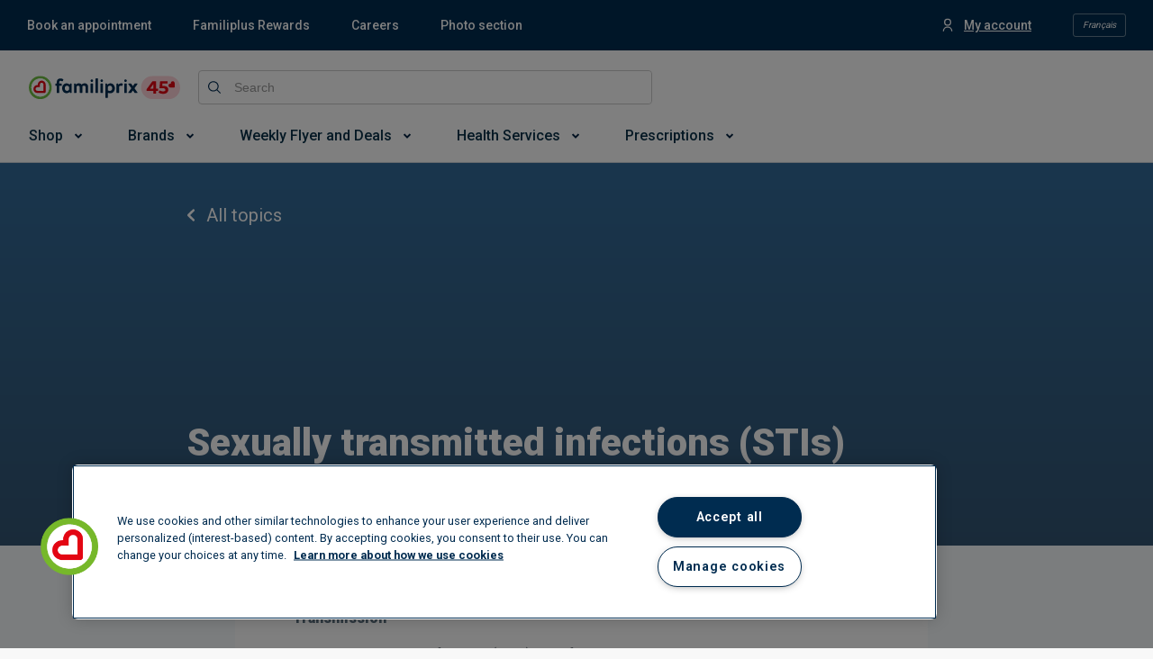

--- FILE ---
content_type: text/html; charset=utf-8
request_url: https://www.familiprix.com/en/articles/sexually-transmitted-infections-stis
body_size: 17884
content:
<!DOCTYPE html>
<html  lang="en">
  <head>
    <meta charset="utf-8" />
    <meta http-equiv="X-UA-Compatible" content="IE=edge" />
    <meta name="viewport" content="width=device-width, initial-scale=1" />

    <meta name="apple-mobile-web-app-title" content="Familiprix" />
    <meta name="application-name" content="Familiprix" />

    
<meta name="fmlp/config/environment" content="%7B%22modulePrefix%22%3A%22fmlp%22%2C%22podModulePrefix%22%3A%22fmlp%2Fpods%22%2C%22environment%22%3A%22production%22%2C%22rootURL%22%3A%22%2F%22%2C%22locationType%22%3A%22history%22%2C%22historySupportMiddleware%22%3Atrue%2C%22moment%22%3A%7B%22includeLocales%22%3A%5B%22en-ca%22%2C%22fr-ca%22%5D%7D%2C%22EmberENV%22%3A%7B%22FEATURES%22%3A%7B%7D%2C%22LOG_VERSION%22%3Afalse%2C%22EXTEND_PROTOTYPES%22%3Afalse%2C%22_APPLICATION_TEMPLATE_WRAPPER%22%3Afalse%2C%22_DEFAULT_ASYNC_OBSERVERS%22%3Atrue%2C%22_JQUERY_INTEGRATION%22%3Afalse%2C%22_TEMPLATE_ONLY_GLIMMER_COMPONENTS%22%3Atrue%7D%2C%22intl%22%3A%7B%22defaultLocale%22%3A%22fr%22%2C%22locales%22%3A%5B%22fr%22%2C%22en%22%5D%7D%2C%22APP%22%3A%7B%22CANONICAL_HOST%22%3A%22www.familiprix.com%22%2C%22FORCE_SSL%22%3Atrue%2C%22LOCAL_STORAGE_KEY%22%3A%22fmlp-web%22%2C%22VERSION%22%3A%222.28.3%22%2C%22WEB_COMPONENTS_REPO_BASE_URL%22%3A%22https%3A%2F%2Fmagasiner.familiprix.com%22%2C%22WEB_COMPONENTS_REPO_SCRIPT_URL%22%3A%22https%3A%2F%2Fmagasiner.familiprix.com%2Fweb-components%2Fmain.js%22%2C%22WEB_COMPONENTS_REPO_STYLE_URL%22%3A%22https%3A%2F%2Fmagasiner.familiprix.com%2Fweb-components%2Fstyles.css%22%2C%22TRAVEL_HEALTH_SERVICE_CATEGORY_ID%22%3A%222%22%2C%22name%22%3A%22fmlp%22%2C%22version%22%3A%222.28.3%22%2C%22appVersion%22%3A%221.1.0%22%7D%2C%22API%22%3A%7B%22PATH%22%3A%22%2Fgraphql%22%2C%22BASE_URL%22%3A%22https%3A%2F%2Fapi.familiprix.com%22%7D%2C%22APPOINTMENT_REQUEST%22%3A%7B%22EXPIRATION_POLLING_LOGGING_ENABLED%22%3Afalse%2C%22EXPIRATION_POLLING_DELAY%22%3A5000%2C%22QIP_REDIRECT_SERVICE_SLUG_FR%22%3A%22vaccination-grippe%22%2C%22QIP_REDIRECT_SERVICE_SLUG_EN%22%3A%22flu-shot%22%2C%22FLU_SHOT_SERVICE_SLUG_FR%22%3A%22vaccination-grippe%22%2C%22FLU_SHOT_SERVICE_SLUG_EN%22%3A%22flu-shot%22%2C%22SHINGLES_SHOT_REDIRECT_URL_EN%22%3A%22https%3A%2F%2Fportal3.clicsante.ca%2F%22%2C%22SHINGLES_SHOT_REDIRECT_URL_FR%22%3A%22https%3A%2F%2Fportal3.clicsante.ca%2F%22%2C%22SHINGLES_SHOT_SERVICE_SLUG_EN%22%3A%22shingles-vaccination-free%22%2C%22SHINGLES_SHOT_SERVICE_SLUG_FR%22%3A%22vaccination-zona-gratuit%22%2C%22VRS_SHOT_SERVICE_SLUG_FR%22%3A%22vaccin-contre-le-virus-respiratoire-syncytial-vrs%22%2C%22VRS_SHOT_SERVICE_SLUG_EN%22%3A%22respiratory-syncytial-virus-rsv-vaccine%22%2C%22COVID_SHOT_SERVICE_SLUG_FR%22%3A%22vaccination-covid-19%22%2C%22COVID_SHOT_SERVICE_SLUG_EN%22%3A%22covid-19-vaccination%22%2C%22VACCINES_INFO_REDIRECT_URL_FR%22%3A%22https%3A%2F%2Fwww.familiprix.com%2Ffr%2Fpages%2Fvaccination%22%2C%22VACCINES_INFO_REDIRECT_URL_EN%22%3A%22https%3A%2F%2Fwww.familiprix.com%2Fen%2Fpages%2Fvaccination%22%2C%22PET_HEALTH_SERVICE_SLUG_FR%22%3A%22medicaments-pour-animaux-en-pharmacie%22%2C%22PET_HEALTH_SERVICE_SLUG_EN%22%3A%22animal-medications-in-pharmacies%22%2C%22PET_HEALTH_REDIRECT_URL_FR%22%3A%22https%3A%2F%2Fwww.familiprix.com%2Ffr%2Fpages%2Fmedicaments-animaux-en-pharmacie%22%2C%22PET_HEALTH_REDIRECT_URL_EN%22%3A%22https%3A%2F%2Fwww.familiprix.com%2Fen%2Fpages%2Fpet-medications-in-pharmacy%22%7D%2C%22AUTHENTICATION%22%3A%7B%22LOGOUT_URL%22%3A%22https%3A%2F%2Foauth.familiprix.com%2Fconnect%2Fendsession%22%7D%2C%22EXTERNAL_LINKS%22%3A%7B%22ACCOUNT_SETTINGS_URL%22%3A%22https%3A%2F%2Fmon.familiprix.com%22%2C%22HEALTH_PROFILE_URL%22%3A%22https%3A%2F%2Fprofilsante.familiprix.com%22%2C%22MAKE_AN_APPOINTMENT_URL%22%3A%22https%3A%2F%2Frendez-vous.familiprix.com%22%2C%22MAKE_AN_APPOINTMENT_SELECT_SERVICE_URL%22%3A%22https%3A%2F%2Frendez-vous.familiprix.com%2FAppointment%2FSelectService%22%2C%22MAKE_AN_APPOINTMENT_SELECT_DATE_URL%22%3A%22https%3A%2F%2Frendez-vous.familiprix.com%2FAppointment%2FSelectDate%22%2C%22PRESCRIPTION_URL%22%3A%22https%3A%2F%2Fprofilsante.familiprix.com%2FPrescription%22%7D%2C%22SITEMAPS%22%3A%7B%22INDEX_FILENAME%22%3A%22sitemap-index.xml%22%2C%22FOLDER%22%3A%22sitemaps%22%7D%2C%22STORAGE%22%3A%7B%22APPOINTMENT_REQUEST%22%3A%22AppointmentRequest%22%2C%22DISMISSED_BANNER_KEY%22%3A%22DismissedBannerKey%22%2C%22DISMISSED_JOB_SEARCH_MODAL%22%3A%22DismissedJobSearchModal%22%2C%22DISMISSED_NEWSLETTERS_SUBSCRIBE_MODAL%22%3A%22DismissedNewsletterSubscribeModal%22%2C%22FAVORITE_LOCALE%22%3A%22FavoriteLocale%22%2C%22FAVORITE_PHARMACY%22%3A%22FavoritePharmacy%22%2C%22GEOLOCATION%22%3A%22GeoLocation%22%2C%22LAST_LOGGED_IN_USER_EMAIL%22%3A%22LastLoggedInUserEmail%22%2C%22LOGGER_FLAG%22%3A%22LoggerFlag%22%2C%22LOGIN_QUERY%22%3A%22LoginQuery%22%2C%22LOYALTY_ACCOUNT_ACTIVATION_STATE%22%3A%22LoyaltyAccountActivationState%22%2C%22PREVIEW_KEY%22%3A%22PreviewKey%22%2C%22REDIRECT_PATH%22%3A%22RedirectPath%22%2C%22LOCATION_TYPE%22%3A%22LocationTypeFromJobsSearch%22%2C%22SESSION_ID_TOKEN%22%3A%22SessionIdToken%22%7D%2C%22%40sentry%2Fember%22%3A%7B%22ignoreEmberOnErrorWarning%22%3Atrue%2C%22disablePerformance%22%3Atrue%2C%22disableInstrumentComponents%22%3Atrue%2C%22disableRunloopPerformance%22%3Atrue%2C%22sentry%22%3A%7B%22allowUrls%22%3A%5B%22https%3A%2F%2Fassets-web.familiprix.com%22%5D%2C%22debug%22%3Afalse%2C%22dsn%22%3A%22https%3A%2F%2F3fa89efb7ac645f5820f641a4e80c50f%40sentry.io%2F278133%22%2C%22environment%22%3A%22production%22%2C%22release%22%3A%22familiprix%402.28.3%22%7D%7D%2C%22FLIPP%22%3A%7B%22MERCHANT_ID%22%3A%221976%22%2C%22MERCHANT_NAME_IDENTIFIER%22%3A%22familiprix%22%2C%22ACCESS_TOKEN%22%3A%225827334b52ea1661dea1d95844ee36d9%22%7D%2C%22GEO_LOCATION_TYPES%22%3A%7B%22NAVIGATOR%22%3A%22navigator%22%2C%22REMOTE_IP%22%3A%22remote_ip%22%7D%2C%22SALESFORCE_CHAT%22%3A%7B%22BASE_LIVE_AGENT_CONTENT_URL%22%3A%22https%3A%2F%2Fc.la4-c4-ia2.salesforceliveagent.com%2Fcontent%22%2C%22BASE_LIVE_AGENT_URL%22%3A%22https%3A%2F%2Fd.la4-c4-ia2.salesforceliveagent.com%2Fchat%22%2C%22BUTTON_ID%22%3A%225733m000000Gpvz%22%2C%22DEPLOYMENT_ID%22%3A%225723m000000bpHO%22%2C%22DIRECT_TO_ROUTING_BUTTON_ID%22%3A%225733m000000Gpw4%22%2C%22INITIALIZATION_ID%22%3A%2200D1N000002qjEY%22%2C%22INITIALIZATION_LIVE_AGENT_SETUP_SOURCE_URL%22%3A%22https%3A%2F%2Ffamiliprix.my.salesforce-sites.com%2FliveAgentSetupFlow%22%2C%22INITIALIZATION_SOURCE_URL%22%3A%22https%3A%2F%2Ffamiliprix.my.salesforce.com%22%2C%22SCRIPT_SOURCE_URL%22%3A%22https%3A%2F%2Ffamiliprix.my.salesforce.com%2Fembeddedservice%2F5.0%2Fesw.min.js%22%7D%2C%22AUTH0%22%3A%7B%22DOMAIN%22%3A%22https%3A%2F%2Fauthclients.familiprix.com%22%2C%22CLIENT_ID%22%3A%229QWg00OQstGyD0nORHpneJCGbxFkLXIW%22%2C%22CALLBACK_URL%22%3A%22https%3A%2F%2Fwww.familiprix.com%22%7D%2C%22fastboot%22%3A%7B%22fastbootHeaders%22%3Atrue%2C%22hostWhitelist%22%3A%5B%22www.familiprix.com%22%5D%7D%2C%22google%22%3A%7B%22MAPS_API_KEY%22%3A%22AIzaSyAa6XqRC7OS-h6bJ6uybnbKhaJZo0jdI1c%22%2C%22MAPS_SDK_SCRIPT_URL%22%3A%22https%3A%2F%2Fmaps.googleapis.com%2Fmaps%2Fapi%2Fjs%3Fkey%3DAIzaSyAa6XqRC7OS-h6bJ6uybnbKhaJZo0jdI1c%26libraries%3Dplaces%26loading%3Dasync%22%7D%2C%22gReCaptcha%22%3A%7B%22SITE_KEY%22%3A%226LcXxAMqAAAAAJC6Kwcc0E4OF7IRJkaNj-zwkfQ6%22%7D%2C%22metricsAdapters%22%3A%5B%7B%22name%22%3A%22GoogleTagManager%22%2C%22environments%22%3A%5B%22development%22%2C%22production%22%5D%2C%22config%22%3A%7B%22id%22%3A%22GTM-NHJZKCM%22%2C%22debug%22%3Afalse%2C%22trace%22%3Afalse%7D%7D%5D%2C%22ember-google-maps%22%3A%7B%22key%22%3A%22AIzaSyAa6XqRC7OS-h6bJ6uybnbKhaJZo0jdI1c%22%2C%22protocol%22%3A%22https%22%2C%22version%22%3A%223.35%22%2C%22libraries%22%3A%5B%22geometry%22%2C%22places%22%5D%2C%22src%22%3A%22https%3A%2F%2Fmaps.googleapis.com%2Fmaps%2Fapi%2Fjs%3Fv%3D3.35%26libraries%3Dgeometry%252Cplaces%26key%3DAIzaSyAa6XqRC7OS-h6bJ6uybnbKhaJZo0jdI1c%22%7D%2C%22ember-cli-content-security-policy%22%3A%7B%22policy%22%3A%22report-uri%20https%3A%2F%2Fo7202.ingest.us.sentry.io%2Fapi%2F278133%2Fsecurity%2F%3Fsentry_key%3D3fa89efb7ac645f5820f641a4e80c50f%26sentry_environment%3Dproduction%3B%20report-to%20csp-endpoint%3B%20default-src%20*%20'unsafe-inline'%20'unsafe-eval'%20data%3A%20blob%3A%3B%20script-src%20*%20'unsafe-inline'%20'unsafe-eval'%20data%3A%20blob%3A%3B%20connect-src%20*%20data%3A%20blob%3A%3B%20img-src%20*%20data%3A%20blob%3A%3B%20style-src%20*%20'unsafe-inline'%20data%3A%20blob%3A%3B%20media-src%20*%20data%3A%20blob%3A%3B%20font-src%20*%20data%3A%20blob%3A%3B%20object-src%20*%20data%3A%20blob%3A%3B%20frame-src%20*%20data%3A%20blob%3A%3B%20worker-src%20*%20data%3A%20blob%3A%3B%20manifest-src%20*%20data%3A%20blob%3A%3B%20frame-ancestors%20*%3B%22%2C%22reportOnly%22%3Atrue%7D%2C%22exportApplicationGlobal%22%3Afalse%2C%22ember-modal-dialog%22%3A%7B%7D%7D" />
<!-- EMBER_CLI_FASTBOOT_TITLE -->  <meta name="ember-cli-head-start" content><title>Sexually transmitted infections (STIs) –   – Familiprix</title>

<!---->
  <meta name="fmlp-version" content="2.28.3">

  <meta name="title" content="Sexually transmitted infections (STIs) –   – Familiprix">

  <meta name="description" content="Sexually transmitted infections (STIs) are infections that are transmitted by sexual contact: ">

<meta property="og:site_name" content="Familiprix">
<meta property="og:locale" content="en_CA">

  <meta property="og:url" content="https://www.familiprix.com/en/articles/sexually-transmitted-infections-stis">

  <meta property="og:title" content="Sexually transmitted infections (STIs)">

  <meta property="og:image" content="https://assets-web.familiprix.com/assets/images/opengraph/default-4a0610ba31e062a30c78e114714266d2.jpg">

  <meta property="og:description" content="Sexually transmitted infections (STIs) are infections that are transmitted by sexual contact: ">

  <meta property="og:type" content="article">

    <meta property="article:published_time" content="2026-01-08T08:00:00.000Z">


  <link rel="canonical" href="https://www.familiprix.com/en/articles/sexually-transmitted-infections-stis">

    <link rel="alternate" href="https://www.familiprix.com/fr/articles/les-infections-transmises-sexuellement-its" hreflang="fr">
    <link rel="alternate" href="https://www.familiprix.com/en/articles/sexually-transmitted-infections-stis" hreflang="en">

  <script type="application/ld+json">
    {"@context":"http://schema.org/","@type":"Article","author":{"name":"Vigilance Santé"},"datePublished":"2026-01-08T08:00:00.000Z","dateModified":"2026-01-08T08:00:00.000Z","description":"Sexually transmitted infections (STIs) are infections that are transmitted by sexual contact:","headline":"Sexually transmitted infections (STIs)","image":["https://assets-web.familiprix.com/assets/images/img-familiprix-default-meta-1x1-d000e46a8609cd8880f5ab56b22191ca.jpg","https://assets-web.familiprix.com/assets/images/img-familiprix-default-meta-4x3-02cce74b8718ac9e73ab1819bedf00f5.jpg","https://assets-web.familiprix.com/assets/images/img-familiprix-default-meta-16x9-7ff96b9e33034f85854c23d4817e9ac4.jpg"],"mainEntityOfPage":"https://www.familiprix.com/en/articles/sexually-transmitted-infections-stis","publisher":{"@context":"http://schema.org","@id":"https://www.familiprix.com/#organization","@type":"Organization","address":{"@type":"PostalAddress","addressCountry":"CA","addressLocality":"Québec, QC","postalCode":"G2C 2C5","streetAddress":"6000 Rue Armand-Viau"},"areaServed":"CA","award":"Entreprise Enfant Soleil – Diamond certification","brand":[{"@type":"Brand","image":"https://assets-api.familiprix.com/uploads/page/column_images/5cece6ba-105a-4e66-b87e-efd8e890a0c9/original_logo-biomedic.png","name":"Biomedic","url":"https://www.familiprix.com/en/pages/our-brands"},{"@type":"Brand","image":"https://assets-api.familiprix.com/uploads/page/column_images/e21d69a5-0c03-429d-abe4-21366af7c8f3/original_logo-essentiel-800.png","name":"Essential","url":"https://www.familiprix.com/en/pages/our-brands"}],"contactPoint":[{"@type":"ContactPoint","email":"experienceclient@familiprix.com","telephone":"+1 844 704-8040","contactType":"customer service"}],"description":"Familiprix consists of 400 pharmacies with over one billion dollars in retail sales. Familiprix’s network employs more than 6,000 and covers all of Quebec and part of New Brunswick. The banner’s pharmacies are organized by surface area into three categories: Clinic, Commercial, and Extra.","foundingDate":"1977","foundingLocation":{"@type":"Place","name":"Rivière-du-Loup"},"legalName":"Familiprix inc.","logo":"https://static.familiprix.com/kit-de-presse/familiprix-vert-fondbleu-300px.png","name":"Familiprix","sameAs":["https://www.facebook.com/Familiprix","https://www.instagram.com/familiprix_officiel/","https://www.youtube.com/user/Familiprix"],"telephone":"(418) 847-3311","url":"https://www.familiprix.com/en"}}
  </script>
  <script type="application/ld+json">
    {"@context":"http://schema.org","@id":"https://www.familiprix.com/#organization","@type":"Organization","address":{"@type":"PostalAddress","addressCountry":"CA","addressLocality":"Québec, QC","postalCode":"G2C 2C5","streetAddress":"6000 Rue Armand-Viau"},"areaServed":"CA","award":"Entreprise Enfant Soleil – Diamond certification","brand":[{"@type":"Brand","image":"https://assets-api.familiprix.com/uploads/page/column_images/5cece6ba-105a-4e66-b87e-efd8e890a0c9/original_logo-biomedic.png","name":"Biomedic","url":"https://www.familiprix.com/en/pages/our-brands"},{"@type":"Brand","image":"https://assets-api.familiprix.com/uploads/page/column_images/e21d69a5-0c03-429d-abe4-21366af7c8f3/original_logo-essentiel-800.png","name":"Essential","url":"https://www.familiprix.com/en/pages/our-brands"}],"contactPoint":[{"@type":"ContactPoint","email":"experienceclient@familiprix.com","telephone":"+1 844 704-8040","contactType":"customer service"}],"description":"Familiprix consists of 400 pharmacies with over one billion dollars in retail sales. Familiprix’s network employs more than 6,000 and covers all of Quebec and part of New Brunswick. The banner’s pharmacies are organized by surface area into three categories: Clinic, Commercial, and Extra.","foundingDate":"1977","foundingLocation":{"@type":"Place","name":"Rivière-du-Loup"},"legalName":"Familiprix inc.","logo":"https://static.familiprix.com/kit-de-presse/familiprix-vert-fondbleu-300px.png","name":"Familiprix","sameAs":["https://www.facebook.com/Familiprix","https://www.instagram.com/familiprix_officiel/","https://www.youtube.com/user/Familiprix"],"telephone":"(418) 847-3311","url":"https://www.familiprix.com/en"}
  </script>

<!---->
  <meta name="occ-backend-base-url" content="https://magasiner.familiprix.com">

  <script src="https://magasiner.familiprix.com/web-components/main.js?v=2026-01-29" type="module"></script>

  <link rel="stylesheet" href="https://magasiner.familiprix.com/web-components/styles.css?v=2026-01-29">
<meta name="ember-cli-head-end" content>


    <link rel="icon" type="image/x-icon" href="https://assets-web.familiprix.com/assets/favicon-9b6da496b1078eff56c310788c9f2b65.ico" />
    <link rel="apple-touch-icon" sizes="57x57" href="https://assets-web.familiprix.com/assets/favicons/icon-57x57-a42b22d7bec262e3c39574ef33f27005.png" />
    <link rel="apple-touch-icon" sizes="60x60" href="https://assets-web.familiprix.com/assets/favicons/icon-60x60-8612a2962f503d9e2cffed14e90ab34b.png" />
    <link rel="apple-touch-icon" sizes="72x72" href="https://assets-web.familiprix.com/assets/favicons/icon-72x72-c6ca37809c5286f639fb9715658e2bec.png" />
    <link rel="apple-touch-icon" sizes="76x76" href="https://assets-web.familiprix.com/assets/favicons/icon-76x76-37efaf03447e7c1d586a2929a6422aa3.png" />
    <link rel="apple-touch-icon" sizes="114x114" href="https://assets-web.familiprix.com/assets/favicons/icon-114x114-95297d698ec187d6dc285032e9c7514d.png" />
    <link rel="apple-touch-icon" sizes="120x120" href="https://assets-web.familiprix.com/assets/favicons/icon-120x120-f0c26d8f185849dab9f5ce03154d1c7e.png" />
    <link rel="apple-touch-icon" sizes="144x144" href="https://assets-web.familiprix.com/assets/favicons/icon-144x144-c328e01aedd270b128c97dda7bbe65df.png" />
    <link rel="apple-touch-icon" sizes="152x152" href="https://assets-web.familiprix.com/assets/favicons/icon-152x152-f9af4332dd588e04290c3927b9b3beec.png" />
    <link rel="apple-touch-icon" sizes="180x180" href="https://assets-web.familiprix.com/assets/favicons/icon-180x180-506799f8a8f8f5d637083073bd46a00e.png" />

    <link rel="icon" type="image/png" sizes="36x36" href="https://assets-web.familiprix.com/assets/favicons/icon-36x36-1f8a55682a00946adcf1aa0485a84e22.png" />
    <link rel="icon" type="image/png" sizes="48x48" href="https://assets-web.familiprix.com/assets/favicons/icon-48x48-e272ac5b1b0128702e486da13e7b17f2.png" />
    <link rel="icon" type="image/png" sizes="72x72" href="https://assets-web.familiprix.com/assets/favicons/icon-72x72-c6ca37809c5286f639fb9715658e2bec.png" />
    <link rel="icon" type="image/png" sizes="96x96" href="https://assets-web.familiprix.com/assets/favicons/icon-96x96-99d7b818929aa80ea51a6cc6df9e2344.png" />
    <link rel="icon" type="image/png" sizes="144x144" href="https://assets-web.familiprix.com/assets/favicons/icon-144x144-c328e01aedd270b128c97dda7bbe65df.png" />
    <link rel="icon" type="image/png" sizes="192x192" href="https://assets-web.familiprix.com/assets/favicons/icon-192x192-10c3d162334475281bf07fabf24cff8f.png" />

    <meta name="msapplication-TileColor" content="#ffffff" />
    <meta name="msapplication-TileImage" content="https://assets-web.familiprix.com/assets/favicons/icon-144x144-c328e01aedd270b128c97dda7bbe65df.png" />
    <meta name="theme-color" content="#ffffff" />

    <link href="https://fonts.googleapis.com/css?family=Roboto:300,400,500,600,700,800,900|Montserrat:300,300i,400,400i,500,700,900" rel="stylesheet" />
    <link rel="stylesheet" href="https://assets-web.familiprix.com/assets/vendor-2bdecf9fb70f6406fc19ca1a82452f8d.css" />
    <link rel="stylesheet" href="https://assets-web.familiprix.com/assets/fmlp-ace1907afdfd02e573ef9a4231b8e151.css" />

    
  </head>
  <body>
    <script type="x/boundary" id="fastboot-body-start"></script><!---->

<div class="_activity-indicator_gc9rgo">
  <div class="_decorator-bar_gc9rgo"></div>
</div>

<!---->
<div>
<!----></div>

  <div class="_application-container_1bt2h3">
  <div>
  <style type="text/css">
    .embeddedServiceHelpButton, .embeddedServiceSidebar {
    display: block !important;
    } .embeddedServiceHelpButton .helpButton .uiButton { background-color:
    #e30613; font-family: "Roboto", sans-serif; } .embeddedServiceHelpButton
    .helpButton .uiButton:focus { outline: 1px solid #e30613; } @media
    print{.helpButton{ display: none; } }
  </style>
</div>

  <header class="_application-header_14y4si">
  <div class="_quick-access-links--desktop_14y4si">
    <div class="_container_12pygg">
  <ul class="_list_12pygg">
<!---->  </ul>

  <ul class="_list_12pygg">
    <li class="_list-item__account_12pygg">
      <div class="_container_19svu3">
<!----></div>
    </li>

    <li>
      <div class="_locale-switcher_12pygg">
  <button class="_button_9ryru6" type="button">
      Français
  </button>
</div>
    </li>
  </ul>
</div>
  </div>

  <div class="_quick-access-links--mobile_14y4si">
    <button class="_quick-access-links__button_14y4si" type="button">
      <div class="_quick-access-links-button__wrapper_14y4si">
        Quick access

        <svg class="_quick-access-links-button__icon_14y4si" xmlns="http://www.w3.org/2000/svg" viewBox="0 0 14 8"><path fill-rule="evenodd" d="M12.205.309a1.052 1.052 0 1 1 1.487 1.488L7.842 7.65a1.189 1.189 0 0 1-1.683 0L.309 1.797A1.052 1.052 0 1 1 1.794.309L7 5.517 12.205.309z"/></svg>
      </div>
    </button>

    <div id="ember312551" class="ember-view animated-container ">
    
      

    
  </div>

  </div>

  <div class="_header-container_14y4si">
    <div class="_wrapper_14y4si">
      <div class="_row_14y4si">
        <div class="_column_14y4si _column--logo_14y4si">
          <div class="_logo-container_14y4si">
            <div class="_menu_1wn6vc">
  <button type="button">
    <svg class="_burger__icon_1wn6vc" width="800" height="800" viewBox="0 0 24 24" fill="none" xmlns="http://www.w3.org/2000/svg"><path d="M4 18h16M4 12h16M4 6h16" stroke="#000" stroke-width="2" stroke-linecap="round"/></svg>
  </button>
  <div class="_sidenav_1wn6vc">
    <div class="_sidenav__header_1wn6vc">
      <a id="ember312556" class="ember-view" href="/en">
    
        <img class="_logo--with-company_1wn6vc" src="https://assets-web.familiprix.com/assets/images/logos/familiprix-45-d1cb13b5ce9b3cd1561566e8fad4e694.svg" alt>
      
</a>
      <button type="button">
        <svg class="_close-button__icon_1wn6vc" height="800" width="800" xmlns="http://www.w3.org/2000/svg" viewBox="0 0 460.775 460.775"><path d="M285.08 230.397L456.218 59.27c6.076-6.077 6.076-15.911 0-21.986L423.511 4.565a15.55 15.55 0 0 0-21.985 0l-171.138 171.14L59.25 4.565a15.551 15.551 0 0 0-21.985 0L4.558 37.284c-6.077 6.075-6.077 15.909 0 21.986l171.138 171.128L4.575 401.505c-6.074 6.077-6.074 15.911 0 21.986l32.709 32.719a15.555 15.555 0 0 0 21.986 0l171.117-171.12 171.118 171.12a15.551 15.551 0 0 0 21.985 0l32.709-32.719c6.074-6.075 6.074-15.909 0-21.986L285.08 230.397z"/></svg>
      </button>
    </div>
    <div class="_locale__button_1wn6vc">
      <div>
  <button class="_button_9ryru6" type="button">
      Français
  </button>
</div>
    </div>
    <div class="_sidenav__content_1wn6vc">
<!---->    </div>
  </div>
</div>

            <a id="ember312557" class="ember-view _link_14y4si" href="/en">
    
              <img class="_logo_14y4si" src="https://assets-web.familiprix.com/assets/images/logos/familiprix-45-d1cb13b5ce9b3cd1561566e8fad4e694.svg" alt>
            
</a>
          </div>

          <div class="_account-and-cart--mobile_14y4si">
            <div>
              <div class="_container_19svu3 _container--mobile_19svu3">
<!----></div>
            </div>

            <div class="_container_1eqw0g">
  <wc-fp-mini-cart>
    <span wc-fp-loading></span>

    <div wc-fp-error>
      <a href="https://magasiner.familiprix.com/en/cart" rel="noopener">
  
  <svg width="21" height="22" fill="none" xmlns="http://www.w3.org/2000/svg"><path fill-rule="evenodd" clip-rule="evenodd" d="M4.114 3.02c-.18 0-.352.02-.517.059a4.39 4.39 0 0 0-.861-1.281C2.16 1.223 1.255.996 0 .996v2.022c.766 0 1.208.11 1.307.209.382.382.714 1.158.714 1.812l.01.143.99 6.931c-1.656.086-2.94 1.373-3.02 2.982L0 16.155c.098 1.662 1.377 2.94 2.974 3.03h.23a3.033 3.033 0 0 0 5.719.002h2.366a3.033 3.033 0 1 0 0-2.021H8.923a3.033 3.033 0 0 0-5.719 0h-.172c-.516-.031-.978-.493-1.013-1.071l.002-.95c.027-.524.487-.984 1.06-1.012h1.996l.014.001h10.186l.15-.047a2.653 2.653 0 0 0 1.67-1.567l.106-.211.346-.685 1.064-2.115c.854-1.7 1.392-2.78 1.51-3.046.611-1.363-.626-2.412-1.891-2.435L4.114 3.02zm10.812 9.093H5.167a.172.172 0 0 1-.124-.142l-.99-6.932 14.03 1.005c-.245.5-.692 1.395-1.276 2.558l-.015.03c-.333.663-.69 1.373-1.048 2.081l-.345.685-.131.259-.05.114a.632.632 0 0 1-.292.342zm-.777 7.074a1.01 1.01 0 1 0 0-2.021 1.01 1.01 0 0 0 0 2.021zm-7.075-1.01a1.01 1.01 0 1 1-2.021 0 1.01 1.01 0 0 1 2.02 0z" fill="#002342"/></svg>

</a>
    </div>
  </wc-fp-mini-cart>
</div>
          </div>
        </div>

        <div class="_column_14y4si _column--search_14y4si">
          <div class="_search-bar_l9krfg">
  <form class="_form_l9krfg">
    <div class="_input-wrapper_l9krfg">
      <label class="_label--global-search-input_l9krfg">
        <svg class="_global-search-input--button__icon_l9krfg" xmlns="http://www.w3.org/2000/svg" viewBox="0 0 17 17"><path fill-rule="evenodd" d="M0 7.12c0 3.926 3.196 7.122 7.12 7.122a7.094 7.094 0 0 0 4.524-1.63l4.178 4.186a.69.69 0 0 0 .976-.976l-4.185-4.178a7.093 7.093 0 0 0 1.63-4.523C14.243 3.197 11.045 0 7.12 0S0 3.196 0 7.12zm7.12-5.74a5.732 5.732 0 0 1 5.744 5.743 5.732 5.732 0 0 1-5.743 5.744A5.732 5.732 0 0 1 1.38 7.12a5.732 5.732 0 0 1 5.74-5.74z"/></svg>

        <input class="application-header__search-input data-hj-whitelist _input_l9krfg" placeholder="Search" maxlength="100">
      </label>
    </div>

<!---->  </form>
</div>
        </div>

        <div class="_column_14y4si _column--pharmacy_14y4si">
          <wc-fp-store-picker>
  <span wc-fp-loading></span>

  <div wc-fp-error></div>
</wc-fp-store-picker>
        </div>

        <div class="_column_14y4si _column--cart_14y4si">
          <div class="_container_1eqw0g">
  <wc-fp-mini-cart>
    <span wc-fp-loading></span>

    <div wc-fp-error>
      <a href="https://magasiner.familiprix.com/en/cart" rel="noopener">
  
  <svg width="21" height="22" fill="none" xmlns="http://www.w3.org/2000/svg"><path fill-rule="evenodd" clip-rule="evenodd" d="M4.114 3.02c-.18 0-.352.02-.517.059a4.39 4.39 0 0 0-.861-1.281C2.16 1.223 1.255.996 0 .996v2.022c.766 0 1.208.11 1.307.209.382.382.714 1.158.714 1.812l.01.143.99 6.931c-1.656.086-2.94 1.373-3.02 2.982L0 16.155c.098 1.662 1.377 2.94 2.974 3.03h.23a3.033 3.033 0 0 0 5.719.002h2.366a3.033 3.033 0 1 0 0-2.021H8.923a3.033 3.033 0 0 0-5.719 0h-.172c-.516-.031-.978-.493-1.013-1.071l.002-.95c.027-.524.487-.984 1.06-1.012h1.996l.014.001h10.186l.15-.047a2.653 2.653 0 0 0 1.67-1.567l.106-.211.346-.685 1.064-2.115c.854-1.7 1.392-2.78 1.51-3.046.611-1.363-.626-2.412-1.891-2.435L4.114 3.02zm10.812 9.093H5.167a.172.172 0 0 1-.124-.142l-.99-6.932 14.03 1.005c-.245.5-.692 1.395-1.276 2.558l-.015.03c-.333.663-.69 1.373-1.048 2.081l-.345.685-.131.259-.05.114a.632.632 0 0 1-.292.342zm-.777 7.074a1.01 1.01 0 1 0 0-2.021 1.01 1.01 0 0 0 0 2.021zm-7.075-1.01a1.01 1.01 0 1 1-2.021 0 1.01 1.01 0 0 1 2.02 0z" fill="#002342"/></svg>

</a>
    </div>
  </wc-fp-mini-cart>
</div>
        </div>
      </div>
    </div>
  </div>

  <ul class="_menu_143tz4 _menu--hidden_143tz4">
<!----></ul>
</header>

  
    <article class="_article-page-show_1n8ail">
  <header class="_header_ru0hkf" style="background: linear-gradient(to bottom, rgba(0, 72, 131, 0.8), rgba(0, 44, 80, 0.8))">
  <div class="_content_ru0hkf">
    <div class="_content-wrapper_ru0hkf">
      <a id="ember312558" class="ember-view _back-link_ru0hkf" href="/en/topics">
    
        <svg class="_back-link__icon_ru0hkf" xmlns="http://www.w3.org/2000/svg" viewBox="0 0 6 10"><path d="M5.718 1.628a.949.949 0 0 0 0-1.349.966.966 0 0 0-1.359 0L.282 4.326a.949.949 0 0 0 0 1.348l4.077 4.047a.966.966 0 0 0 1.36 0 .949.949 0 0 0 0-1.35L2.32 5l3.398-3.372z"/></svg>

        All topics
      
</a>

      <div>
        <h1 class="_title_ru0hkf">
          Sexually transmitted infections (STIs)
        </h1>

          <ul class="_topic-list_ru0hkf">
              <li class="_topic-list__item_ru0hkf">
                <a id="ember312559" class="ember-view _item__link_ru0hkf" href="/en/topics/aids">
    AIDS
</a>
              </li>
          </ul>
      </div>
    </div>
  </div>
</header>

  <div class="_content-wrapper_1n8ail">
    <div class="page-wrapper">
      <div class="_body_1n8ail">
<!---->
        <div class="_timestamps_7pm959">
  Published on January 8, 2026 at 3:00 / Updated on January 20, 2026 at 8:00
</div>

        <div class="_html-content_1apt6s _html-content--theme-blue_1apt6s">
  <h3>Transmission</h3><p> Sexually transmitted infections (STIs) are infections that are transmitted by sexual contact: </p><ul><li> Oral sex (contact between the mouth and the penis, vulva, vagina, or anus) </li><li>Vaginal intercourse (penetration of the penis into the vagina)</li><li>Anal intercourse (penetration of the penis into the anus)</li><li>Contact between the partners&#39; genitals</li><li>Sharing of sex toys</li></ul><p> STIs can be transmitted even if the infected person is not experiencing symptoms. Furthermore, some STIs can be transmitted through the blood, such as HIV and hepatitis B. A baby can also contract an STI during childbirth if the mother is infected. However, contrary to many common myths, you cannot get STIs from toilet seats, towels, or insect bites. </p><h3>Prevention and treatment</h3><p> Below are some of the ways you can reduce the risk of spreading an STI: </p><ul><li>Use a condom during all sexual activities</li><li> Use a dental dam (thin sheet of latex or cut condom) during oral or genital sexual contact </li><li>Do not have sexual intercourse with someone who has STI symptoms</li><li>Limit your number of sexual partners</li><li>Do not use unsterilized injection equipment</li><li>Do not get a tattoo or piercing with a used needle</li></ul><p> The condom is the only contraceptive that&#39;s effective in preventing STI transmission. Other contraceptives (e.g., oral contraceptives and IUDs) do not protect against STIs. </p><p> Some STIs can be treated with antibiotics. Others, however, cannot be cured, such as herpes and HIV. When treatment is available, it&#39;s important to follow it as recommended, even if your symptoms clear up before the end of the specified treatment period. Treatment helps stop the transmission of STIs and prevent complications. </p><h3>When should I see a health care professional?</h3><p> Many STIs have no signs or symptoms. It&#39;s therefore important to always use protection during sexual intercourse and to see your health care professional for regular STI testing. </p><p>Getting an STI test is recommended in the following situations:</p><ul><li>You recently had unprotected sex</li><li> You shared injection equipment or got a tattoo or piercing with a used needle </li><li> You had sexual intercourse with <ul><li>a new partner,</li><li>several partners, or</li><li>someone with an STI.</li></ul></li><li>You have STI symptoms</li><li>You&#39;re pregnant or want to become pregnant</li></ul><div><h3>The main sexually transmitted infections</h3><table><thead><tr><th>STI</th><th>Incubation period*</th><th>Signs and symptoms</th><th>Comments</th></tr></thead><tbody><tr><td> Chlamydia </td><td>From 5-10 days to several weeks</td><td><p>Often without symptoms.</p><p>Vaginal or penile discharge, pain when urinating.</p><p><u>Women</u>: Pain during sex, vaginal bleeding after sex or between periods. </p><p><u>Men</u>: Pain in the testicles, itching inside the penis. </p><p><u>Rectal infection</u>: Pain in the rectum, discharge, bleeding. </p><p><u>Throat infection</u>: Pain, cough, swollen lymph nodes, fever. </p><p><u>Eye infection</u>: Redness, itching, discharge.</p></td><td><p> Chlamydia is caused by the bacteria <em>Chlamydia trachomatis</em>. </p><p> It is the most common sexually transmitted infection in Canada. </p><p> Testing involves analyzing a swab of the affected area or taking a urine sample. </p><p> If left untreated, the infection can lead to complications: </p><ul><li><u>Women</u>: chronic lower abdominal pain, infertility. </li><li><u>Men</u>: prostatitis and, in rare cases, infertility. </li><li><u>Women and men</u>: joint pain and eye lesions.</li></ul><p>The infection is treated with antibiotics.</p></td></tr><tr><td> Condyloma </td><td>Between 3 weeks and several months</td><td> Warts, which may look like cauliflower or be flat. They may be itchy, bleed, or have discharge. <p><u>Women</u>: On the thighs, vulva, vagina, anus, rectum, or cervix. </p><p><u>Men</u>: On the thighs, penis, scrotum, anus, or rectum. </p></td><td><p> Condyloma is caused by the human papillomavirus (HPV), which is also sometimes associated with cervical cancer. </p><p> The Pap smear and HPV DNA test can detect cervical cancer. There is no equivalent test for men, but they can be examined for genital warts as well as any signs of cancer of the penis, anus, mouth, or throat. </p><p> There are treatments for genital warts, but they do not cure the infection itself. </p><p> In most cases, the person&#39;s immune system will clear the virus within 2 years. </p><p>There is a vaccine that protects against HPV infection.</p></td></tr><tr><td> Gonorrhea </td><td>2-7 days</td><td><p>Often without symptoms.</p><p> Purulent discharge from the vagina or penis, pain when urinating. </p><p><u>Women</u>: Pain during sex, vaginal bleeding after sex or between periods. </p><p><u>Pregnant women</u>: Possible transmission to the baby during childbirth, causing a serious eye infection. </p><p><u>Men</u>: Pain in the testicles.</p><p><u>Rectal infection</u>: Pain in the rectum, discharge, bleeding, itching. </p><p><u>Throat infection</u>: Pain</p></td><td><p> Gonorrhea is caused by the bacteria <em>Neisseria gonorrhoeae</em>. </p><p> Testing involves analyzing a swab of the affected area or taking a urine sample. </p><p> If left untreated, the infection can lead to complications: </p><ul><li><u>Women and men</u>: Infertility, joint pain, and skin problems. </li></ul><p>The infection is treated with antibiotics.</p></td></tr><tr><td> Hepatitis B </td><td>1-6 months</td><td><p>Often without symptoms.</p><p> Fever, nausea and vomiting, fatigue, abdominal discomfort, yellowish discolouration of the eyes and skin. </p></td><td><p>Hepatitis B is caused by the hepatitis B virus.</p><p>Testing involves analyzing a blood sample.</p><p> The body is often able to eliminate the virus and develop lifelong immunity. However, a minority of those affected will remain infected throughout their lives. </p><p> Hepatitis B can develop into chronic hepatitis, cirrhosis (liver disease), or liver cancer. </p><p>There is a vaccine that protects against hepatitis B.</p></td></tr><tr><td> Genital herpes </td><td>Within 12 days</td><td><p>Often with mild or no symptoms.</p><p> Itching, tingling, or burning sensation around the genitals. Clusters of fluid-filled blisters on the genitals, thighs, or buttocks that burst and form small ulcers. Painful and swollen lymph nodes in the groin area. Fever, body aches, and headaches. </p></td><td><p> Genital herpes is caused by the <em>Herpes simplex</em> virus type 1 or type 2. </p><p> People with the virus remain infected throughout their lives. They may have recurring outbreaks of genital herpes. Symptoms are more severe during the first episode and become milder over time. </p><p> There is no cure for genital herpes, but medications can relieve the pain and decrease the frequency of episodes. </p></td></tr><tr><td>Lymphogranuloma venereum (LGV)</td><td>3-30 days</td><td><p>Some people have no symptoms.</p><p><u>First stage</u>: Painless lesions in the vagina, penis, rectum, cervix, or mouth. </p><p><u>Second stage</u>: Swollen and tender lymph nodes in the groin or neck, fever, muscle and joint pain, fatigue, chills, purulent discharge from the anus. Symptoms develop 2-6 weeks after the primary lesions have healed. </p><p><u>Third stage</u>: Serious complications affecting the genital area that develop 1-20 years after contact with the bacteria. </p></td><td><p> LGV is caused by a bacteria in the <em>Chlamydia trachomatis</em> family. </p><p> If treated during the first or second stage, the infection can be completely cured. Complications that develop in the third stage can cause permanent damage. </p><p>Testing involves analyzing a swab of the affected area.</p><p>The infection is treated with antibiotics.</p></td></tr><tr><td>Syphilis</td><td>3-90 days</td><td><p>Some people have no symptoms.</p><p><u>First stage</u>: Painless ulcers in the genitals, anus, or throat. </p><p><u>Second stage</u>: Flu-like symptoms (fever, headache, fatigue, muscle pain, swollen lymph nodes), rashes on the hands, feet, or elsewhere on the body. Symptoms appear up to 6 months after contact with the bacteria. </p><p><u>Third stage</u>: Complications affecting the heart, brain, bones, or liver that develop 5-30 years after contact with the bacteria. </p></td><td><p> Syphilis is caused by the bacteria <em>Treponema pallidum</em>. </p><p> If treated during the first or second stage, the infection can be completely cured. Complications that develop in the third stage can cause permanent damage. </p><p> In pregnant women, syphilis can be passed on to the baby and cause birth defects, or even death. </p><p> Testing involves analyzing a swab of the affected area or taking a urine sample. </p><p>The infection is treated with antibiotics.</p></td></tr><tr><td> Trichomoniasis </td><td>4-28 days</td><td><p>Often without symptoms.</p><p><u>Women</u>: Vaginal itching, whitish foamy vaginal discharge, unpleasant smell, pain during sex or when urinating. </p><p><u>Men</u>: Usually without symptoms. Sometimes penile discharge and pain when urinating. </p></td><td><p> Trichomoniasis is caused by a parasite called <em>Trichomonas vaginalis</em>. </p><p> In pregnant women, it can increase the risk of complications during pregnancy or childbirth. </p><p> Testing involves analyzing a swab of the affected area or performing a physical examination. </p><p>The infection is treated with antibiotics.</p></td></tr></tbody></table><small> * Time between the initial infection and the onset of symptoms. </small></div><h3>For more information:</h3><ul><li><a href="https://www.sogc.org" target="blank"> The Society of Obstetricians and Gynaecologists of Canada </a></li><li><a href="https://www.sexandu.ca"> Sex &amp; U </a></li></ul>
</div>

<!---->      </div>

<!---->
        <div class="_related-articles_1n8ail">
          <section class>
  <ul class>
        <li class="_list__item_bloxz9">
          <h3 class="_title_13rapi">
  Similar articles in the topic

  <a id="ember312560" class="ember-view _title__link_13rapi" href="/en/topics/aids">
    AIDS
</a>
</h3>

<div class="_row_13rapi">
  <div class="_column--featured-article_13rapi">
    <div class="_featured-article_13rapi">
      <h2 class="_featured-article__row_13rapi">
        <a id="ember312561" class="ember-view _featured-article-title__link_13rapi" href="/en/articles/hiv-post-exposure-prophylaxis">
    HIV post-exposure prophylaxis
</a>
      </h2>

      <p class="_featured-article__row_13rapi _featured-article__row--excerpt_13rapi">
        HIV post-exposure prophylaxis is a method used to lower the risk of transmission of human immunodeficiency virus (HIV) in a person who may have been recently exposed to the virus.
      </p>

      <a id="ember312562" class="ember-view _featured-article__row_13rapi _featured-article__row--link_13rapi" href="/en/articles/hiv-post-exposure-prophylaxis">
    
        Read article

        <svg class="_featured-article__link-icon_13rapi" xmlns="http://www.w3.org/2000/svg" viewBox="0 0 6 10"><path d="M.282 1.628a.95.95 0 0 1 0-1.35.966.966 0 0 1 1.36 0l4.076 4.048a.95.95 0 0 1 0 1.348L1.64 9.72a.966.966 0 0 1-1.36 0 .95.95 0 0 1 0-1.35L3.68 5 .282 1.628z"/></svg>
      
</a>
    </div>
  </div>

    <div class="_column--articles-list_13rapi">
      <ul class>
          <li class="_articles-list__item_13rapi">
            <a id="ember312563" class="ember-view _item__link_13rapi" href="/en/articles/hiv">
    HIV
</a>
          </li>
          <li class="_articles-list__item_13rapi">
            <a id="ember312564" class="ember-view _item__link_13rapi" href="/en/articles/treating-hiv-to-save-lives-and-prevent-new-infections">
    Treating HIV to save lives and prevent new infections
</a>
          </li>
          <li class="_articles-list__item_13rapi">
            <a id="ember312565" class="ember-view _item__link_13rapi" href="/en/articles/finally-some-hope-for-an-hiv-vaccine">
    Finally some hope for an HIV vaccine
</a>
          </li>
          <li class="_articles-list__item_13rapi">
            <a id="ember312566" class="ember-view _item__link_13rapi" href="/en/articles/un-vaccin-contre-le-sida-sera-teste-sur-des-humains">
    Un vaccin contre le sida sera testé sur des humains
</a>
          </li>
          <li class="_articles-list__item_13rapi">
            <a id="ember312567" class="ember-view _item__link_13rapi" href="/en/articles/une-nouvelle-souche-resistante-de-vih-seme-l-inquietude">
    Une nouvelle souche résistante de VIH sème l’inquiétude
</a>
          </li>
          <li class="_articles-list__item_13rapi">
            <a id="ember312568" class="ember-view _item__link_13rapi" href="/en/articles/lueur-d-espoir-dans-la-lutte-contre-le-vih">
    Lueur d’espoir dans la lutte contre le VIH
</a>
          </li>
      </ul>
    </div>
</div>
        </li>
  </ul>
</section>
        </div>

      <div class="_disclaimer_1n8ail">
        The drugs and pharmaceutical services featured on the familiprix.com website are offered by pharmacists who own the affiliated pharmacies at Familiprix. The information contained on the familiprix.com site is for informational purposes only and does not in any way replace the advice and advice of your pharmacist or any other health professional. Always consult a health professional before taking or discontinuing medication or making any other decision. Familiprix inc. and the proprietary pharmacists affiliated with Familiprix do not engage in any way by making this information available on this website.
      </div>
    </div>
  </div>
</article>
  

  <footer class="_application-footer_v6chdn">
  <div class="page-wrapper">
    <div class="_row_v6chdn _row--upper-footer_v6chdn">
      <div class="_newsletter_1hfdk9">
  <div class="_column_1hfdk9 _column--content_1hfdk9">
    <div class="_icon-container_1hfdk9">
      <img class="_icon_1hfdk9" src="https://assets-web.familiprix.com/assets/images/icons/newsletter-light-626fd419ba2a09a6da0714f43c466d0f.svg" alt>
    </div>

    <div>
      <h4 class="_title_1hfdk9">
        Stay in touch
      </h4>

      <div class="_description_1hfdk9">
        Subscribe to our newsletter to stay up-to-date on the latest healthcare news, get our exclusive promotions and participate in our contests.
      </div>
    </div>
  </div>

  <div class="_column_1hfdk9">
    <div class="_newsletter-form_1lu2vf _at-footer_1lu2vf">
<!---->
  <form id="newsletters_subscription_form">
  <!---->

  
      <div class="_input-label_1lu2vf">
        Subscribe to our newsletter
      </div>

    <div class="_input-wrapper_1lu2vf">
      <div class="_input-container_1lu2vf">
        <input class="_input_1lu2vf" placeholder="Enter your email address">
      </div>

      <div class="_button-container_1lu2vf">
        <button class="_button_1lu2vf _flat-button--blue_155vwn" disabled type="submit">
            Subscribe
        </button>
      </div>
    </div>

<!---->
<!---->  
</form>

</div>
  </div>
</div>
    </div>
  </div>

  <div class="_row_v6chdn _row--links_v6chdn">
    <div class="page-wrapper">
      <div class="_footer-wrapper_v6chdn">
        <div class="_sub-row_v6chdn _sub-row--content_v6chdn">
          <div class="_content_1eisfy">
  <div class="_logo-and-socials_1eisfy">
    <img class="_logo_1eisfy" src="https://assets-web.familiprix.com/assets/images/logos/familiprix-45-d1cb13b5ce9b3cd1561566e8fad4e694.svg" alt>

    <div class="_social-medias_1smx1z">
  <a class="_item__link_1smx1z" href="https://www.facebook.com/Familiprix" target="_blank" rel="noopener noreferrer">
    <svg class="_item__icon_1smx1z" xmlns="http://www.w3.org/2000/svg" viewBox="0 0 48 48"><path fill="#039be5" d="M24 5a19 19 0 1 0 0 38 19 19 0 1 0 0-38z"/><path fill="#fff" d="M26.572 29.036h4.917l.772-4.995h-5.69v-2.73c0-2.075.678-3.915 2.619-3.915h3.119v-4.359c-.548-.074-1.707-.236-3.897-.236-4.573 0-7.254 2.415-7.254 7.917v3.323h-4.701v4.995h4.701v13.729c.931.14 1.874.235 2.842.235.875 0 1.729-.08 2.572-.194v-13.77z"/></svg>
    <svg class="_item__icon_1smx1z _item__icon--grey_1smx1z" xmlns="http://www.w3.org/2000/svg" viewBox="0 0 48 48"><path fill="#9fb0bd" d="M24 5a19 19 0 1 0 0 38 19 19 0 1 0 0-38z"/><path fill="#eef1f3" d="M26.572 29.036h4.917l.772-4.995h-5.69v-2.73c0-2.075.678-3.915 2.619-3.915h3.119v-4.359c-.548-.074-1.707-.236-3.897-.236-4.573 0-7.254 2.415-7.254 7.917v3.323h-4.701v4.995h4.701v13.729c.931.14 1.874.235 2.842.235.875 0 1.729-.08 2.572-.194v-13.77z"/></svg>
  </a>

  <a class="_item__link_1smx1z" href="https://www.instagram.com/familiprix_officiel" target="_blank" rel="noopener noreferrer">
    <svg class="_item__icon_1smx1z" xmlns="http://www.w3.org/2000/svg" viewBox="0 0 48 48"><radialGradient id="a" cx="19.38" cy="42.035" r="44.899" gradientUnits="userSpaceOnUse"><stop offset="0" stop-color="#fd5"/><stop offset=".328" stop-color="#ff543f"/><stop offset=".348" stop-color="#fc5245"/><stop offset=".504" stop-color="#e64771"/><stop offset=".643" stop-color="#d53e91"/><stop offset=".761" stop-color="#cc39a4"/><stop offset=".841" stop-color="#c837ab"/></radialGradient><path fill="url(#a)" d="M34.017 41.99l-20 .019c-4.4.004-8.003-3.592-8.008-7.992l-.019-20c-.004-4.4 3.592-8.003 7.992-8.008l20-.019c4.4-.004 8.003 3.592 8.008 7.992l.019 20c.005 4.401-3.592 8.004-7.992 8.008z"/><radialGradient id="b" cx="11.786" cy="5.54" r="29.813" gradientTransform="matrix(1 0 0 .6663 0 1.849)" gradientUnits="userSpaceOnUse"><stop offset="0" stop-color="#4168c9"/><stop offset=".999" stop-color="#4168c9" stop-opacity="0"/></radialGradient><path fill="url(#b)" d="M34.017 41.99l-20 .019c-4.4.004-8.003-3.592-8.008-7.992l-.019-20c-.004-4.4 3.592-8.003 7.992-8.008l20-.019c4.4-.004 8.003 3.592 8.008 7.992l.019 20c.005 4.401-3.592 8.004-7.992 8.008z"/><path fill="#fff" d="M24 31c-3.859 0-7-3.14-7-7s3.141-7 7-7 7 3.14 7 7-3.141 7-7 7zm0-12c-2.757 0-5 2.243-5 5s2.243 5 5 5 5-2.243 5-5-2.243-5-5-5z"/><circle cx="31.5" cy="16.5" r="1.5" fill="#fff"/><path fill="#fff" d="M30 37H18c-3.859 0-7-3.14-7-7V18c0-3.86 3.141-7 7-7h12c3.859 0 7 3.14 7 7v12c0 3.86-3.141 7-7 7zM18 13c-2.757 0-5 2.243-5 5v12c0 2.757 2.243 5 5 5h12c2.757 0 5-2.243 5-5V18c0-2.757-2.243-5-5-5H18z"/></svg>
    <svg class="_item__icon_1smx1z _item__icon--grey_1smx1z" xmlns="http://www.w3.org/2000/svg" viewBox="0 0 48 48"><path fill="#9fb0bd" d="M34.017 41.99l-20 .019c-4.4.004-8.003-3.592-8.008-7.992l-.019-20c-.004-4.4 3.592-8.003 7.992-8.008l20-.019c4.4-.004 8.003 3.592 8.008 7.992l.019 20c.005 4.401-3.592 8.004-7.992 8.008z"/><path fill="#9fb0bd" d="M34.017 41.99l-20 .019c-4.4.004-8.003-3.592-8.008-7.992l-.019-20c-.004-4.4 3.592-8.003 7.992-8.008l20-.019c4.4-.004 8.003 3.592 8.008 7.992l.019 20c.005 4.401-3.592 8.004-7.992 8.008z"/><path fill="#eef1f3" d="M24 31c-3.859 0-7-3.14-7-7s3.141-7 7-7 7 3.14 7 7-3.141 7-7 7zm0-12c-2.757 0-5 2.243-5 5s2.243 5 5 5 5-2.243 5-5-2.243-5-5-5z"/><circle cx="31.5" cy="16.5" r="1.5" fill="#eef1f3"/><path fill="#eef1f3" d="M30 37H18c-3.859 0-7-3.14-7-7V18c0-3.86 3.141-7 7-7h12c3.859 0 7 3.14 7 7v12c0 3.86-3.141 7-7 7zM18 13c-2.757 0-5 2.243-5 5v12c0 2.757 2.243 5 5 5h12c2.757 0 5-2.243 5-5V18c0-2.757-2.243-5-5-5H18z"/></svg>
  </a>

  <a class="_item__link_1smx1z" href="https://www.youtube.com/user/Familiprix" target="_blank" rel="noopener noreferrer">
    <svg class="_item__icon_1smx1z" xmlns="http://www.w3.org/2000/svg" viewBox="0 0 48 48"><path fill="#FF3D00" d="M43.2 33.9c-.4 2.1-2.1 3.7-4.2 4-3.3.5-8.8 1.1-15 1.1-6.1 0-11.6-.6-15-1.1-2.1-.3-3.8-1.9-4.2-4-.4-2.3-.8-5.7-.8-9.9s.4-7.6.8-9.9c.4-2.1 2.1-3.7 4.2-4C12.3 9.6 17.8 9 24 9c6.2 0 11.6.6 15 1.1 2.1.3 3.8 1.9 4.2 4 .4 2.3.9 5.7.9 9.9-.1 4.2-.5 7.6-.9 9.9z"/><path fill="#FFF" d="M20 31V17l12 7z"/></svg>
    <svg class="_item__icon_1smx1z _item__icon--grey_1smx1z" xmlns="http://www.w3.org/2000/svg" viewBox="0 0 48 48"><path fill="#9fb0bd" d="M43.2 33.9c-.4 2.1-2.1 3.7-4.2 4-3.3.5-8.8 1.1-15 1.1-6.1 0-11.6-.6-15-1.1-2.1-.3-3.8-1.9-4.2-4-.4-2.3-.8-5.7-.8-9.9s.4-7.6.8-9.9c.4-2.1 2.1-3.7 4.2-4C12.3 9.6 17.8 9 24 9c6.2 0 11.6.6 15 1.1 2.1.3 3.8 1.9 4.2 4 .4 2.3.9 5.7.9 9.9-.1 4.2-.5 7.6-.9 9.9z"/><path fill="#eef1f3" d="M20 31V17l12 7z"/></svg>
  </a>

  <a class="_item__link_1smx1z" href="https://www.linkedin.com/company/familiprix/mycompany" target="_blank" rel="noopener noreferrer">
    <svg class="_item__icon_1smx1z" xmlns="http://www.w3.org/2000/svg" viewBox="0 0 48 48"><path fill="#0078d4" d="M42 37a5 5 0 0 1-5 5H11a5 5 0 0 1-5-5V11a5 5 0 0 1 5-5h26a5 5 0 0 1 5 5v26z"/><path d="M30 37V26.901c0-1.689-.819-2.698-2.192-2.698-.815 0-1.414.459-1.779 1.364-.017.064-.041.325-.031 1.114L26 37h-7V18h7v1.061C27.022 18.356 28.275 18 29.738 18c4.547 0 7.261 3.093 7.261 8.274L37 37h-7zm-19 0V18h3.457C12.454 18 11 16.528 11 14.499 11 12.472 12.478 11 14.514 11c2.012 0 3.445 1.431 3.486 3.479C18 16.523 16.521 18 14.485 18H18v19h-7z" opacity=".05"/><path d="M30.5 36.5v-9.599c0-1.973-1.031-3.198-2.692-3.198-1.295 0-1.935.912-2.243 1.677-.082.199-.071.989-.067 1.326L25.5 36.5h-6v-18h6v1.638c.795-.823 2.075-1.638 4.238-1.638 4.233 0 6.761 2.906 6.761 7.774L36.5 36.5h-6zm-19 0v-18h6v18h-6zm2.957-19c-1.713 0-2.957-1.262-2.957-3.001 0-1.738 1.268-2.999 3.014-2.999 1.724 0 2.951 1.229 2.986 2.989 0 1.749-1.268 3.011-3.015 3.011h-.028z" opacity=".07"/><path fill="#fff" d="M12 19h5v17h-5V19zm2.485-2h-.028C12.965 17 12 15.888 12 14.499 12 13.08 12.995 12 14.514 12c1.521 0 2.458 1.08 2.486 2.499C17 15.887 16.035 17 14.485 17zM36 36h-5v-9.099c0-2.198-1.225-3.698-3.192-3.698-1.501 0-2.313 1.012-2.707 1.99-.144.35-.101 1.318-.101 1.807v9h-5V19h5v2.616C25.721 20.5 26.85 19 29.738 19c3.578 0 6.261 2.25 6.261 7.274L36 36z"/></svg>
    <svg class="_item__icon_1smx1z _item__icon--grey_1smx1z" xmlns="http://www.w3.org/2000/svg" viewBox="0 0 48 48"><path fill="#9fb0bd" d="M42 37a5 5 0 0 1-5 5H11a5 5 0 0 1-5-5V11a5 5 0 0 1 5-5h26a5 5 0 0 1 5 5v26z"/><path d="M30 37V26.901c0-1.689-.819-2.698-2.192-2.698-.815 0-1.414.459-1.779 1.364-.017.064-.041.325-.031 1.114L26 37h-7V18h7v1.061C27.022 18.356 28.275 18 29.738 18c4.547 0 7.261 3.093 7.261 8.274L37 37h-7zm-19 0V18h3.457C12.454 18 11 16.528 11 14.499 11 12.472 12.478 11 14.514 11c2.012 0 3.445 1.431 3.486 3.479C18 16.523 16.521 18 14.485 18H18v19h-7z" opacity=".05"/><path d="M30.5 36.5v-9.599c0-1.973-1.031-3.198-2.692-3.198-1.295 0-1.935.912-2.243 1.677-.082.199-.071.989-.067 1.326L25.5 36.5h-6v-18h6v1.638c.795-.823 2.075-1.638 4.238-1.638 4.233 0 6.761 2.906 6.761 7.774L36.5 36.5h-6zm-19 0v-18h6v18h-6zm2.957-19c-1.713 0-2.957-1.262-2.957-3.001 0-1.738 1.268-2.999 3.014-2.999 1.724 0 2.951 1.229 2.986 2.989 0 1.749-1.268 3.011-3.015 3.011h-.028z" opacity=".07"/><path fill="#eef1f3" d="M12 19h5v17h-5V19zm2.485-2h-.028C12.965 17 12 15.888 12 14.499 12 13.08 12.995 12 14.514 12c1.521 0 2.458 1.08 2.486 2.499C17 15.887 16.035 17 14.485 17zM36 36h-5v-9.099c0-2.198-1.225-3.698-3.192-3.698-1.501 0-2.313 1.012-2.707 1.99-.144.35-.101 1.318-.101 1.807v9h-5V19h5v2.616C25.721 20.5 26.85 19 29.738 19c3.578 0 6.261 2.25 6.261 7.274L36 36z"/></svg>
  </a>
</div>
  </div>

  <div class="_column-wrapper_1eisfy">
    <div class="_column_1eisfy">
      <div>
  <button class="_header_zr5dc9" type="button">
    <div class="_title_zr5dc9">
      
    </div>

    <div class="_button_17k5cx _collapsed_17k5cx _title__button_zr5dc9"></div>
  </button>

  <div class="_container_zr5dc9">
        <ul class="_list_1gzqa8">
<!----></ul>
      </div>
</div>
    </div>

    <div class="_column_1eisfy">
      <div>
  <button class="_header_zr5dc9" type="button">
    <div class="_title_zr5dc9">
      
    </div>

    <div class="_button_17k5cx _collapsed_17k5cx _title__button_zr5dc9"></div>
  </button>

  <div class="_container_zr5dc9">
        <ul class="_list_1gzqa8">
<!----></ul>
      </div>
</div>
    </div>

    <div class="_column_1eisfy">
      <div>
  <button class="_header_zr5dc9" type="button">
    <div class="_title_zr5dc9">
      
    </div>

    <div class="_button_17k5cx _collapsed_17k5cx _title__button_zr5dc9"></div>
  </button>

  <div class="_container_zr5dc9">
        <ul class="_list_1gzqa8">
<!----></ul>
      </div>
</div>
    </div>

    <div class="_column_1eisfy">
      <div class="_applications_1eisfy">
  <button class="_header_zr5dc9" type="button">
    <div class="_title_zr5dc9">
      
    </div>

    <div class="_button_17k5cx _collapsed_17k5cx _title__button_zr5dc9"></div>
  </button>

  <div class="_container_zr5dc9">
        <ul class="_list_12ubn4">
  <li class="_list__item_12ubn4">
    <button class="_item__link_12ubn4" type="button">
      <img class="_item__icon_12ubn4" src="https://assets-web.familiprix.com/assets/images/icons/my-pharmacy-5e314a9b0710bcbe9f0b11dcbd3a02af.svg" alt>

      Familiprix
    </button>
  </li>
</ul>
      </div>
</div>

      <ul>
<!---->      </ul>
    </div>
  </div>
</div>
        </div>

        <div class="_legal_v6chdn">
          <div class="_copyright_lm2gs1">
  All rights reserved. © Familiprix 2026
</div>
          <div id="recaptcha-container"></div>
        </div>
      </div>
    </div>
  </div>
</footer>

  <div>
<!----></div>
</div>


<!---->
<div id="modal-overlays"></div><script type="fastboot/shoebox" id="shoebox-graphql-queries-responses">{"job-location-type-query":"{\"data\":{\"jobLocationTypes\":[{\"__typename\":\"JobLocationType\",\"jobCount\":1,\"slug\":\"WAREHOUSE\"},{\"__typename\":\"JobLocationType\",\"jobCount\":3,\"slug\":\"PILLBOX\"},{\"__typename\":\"JobLocationType\",\"jobCount\":21,\"slug\":\"HEADQUARTERS\"},{\"__typename\":\"JobLocationType\",\"jobCount\":102,\"slug\":\"PHARMACY\"}]},\"loading\":false,\"networkStatus\":7}","articles-show-query - {\"slug\":\"sexually-transmitted-infections-stis\",\"articlesPage\":1,\"articlesPerPage\":8}":"{\"data\":{\"article\":{\"__typename\":\"Article\",\"alternateLocaleSlug\":\"les-infections-transmises-sexuellement-its\",\"body\":\"\u003ch3\u003eTransmission\u003c/h3\u003e\u003cp\u003e Sexually transmitted infections (STIs) are infections that are transmitted by sexual contact: \u003c/p\u003e\u003cul\u003e\u003cli\u003e Oral sex (contact between the mouth and the penis, vulva, vagina, or anus) \u003c/li\u003e\u003cli\u003eVaginal intercourse (penetration of the penis into the vagina)\u003c/li\u003e\u003cli\u003eAnal intercourse (penetration of the penis into the anus)\u003c/li\u003e\u003cli\u003eContact between the partners\u0026#39; genitals\u003c/li\u003e\u003cli\u003eSharing of sex toys\u003c/li\u003e\u003c/ul\u003e\u003cp\u003e STIs can be transmitted even if the infected person is not experiencing symptoms. Furthermore, some STIs can be transmitted through the blood, such as HIV and hepatitis B. A baby can also contract an STI during childbirth if the mother is infected. However, contrary to many common myths, you cannot get STIs from toilet seats, towels, or insect bites. \u003c/p\u003e\u003ch3\u003ePrevention and treatment\u003c/h3\u003e\u003cp\u003e Below are some of the ways you can reduce the risk of spreading an STI: \u003c/p\u003e\u003cul\u003e\u003cli\u003eUse a condom during all sexual activities\u003c/li\u003e\u003cli\u003e Use a dental dam (thin sheet of latex or cut condom) during oral or genital sexual contact \u003c/li\u003e\u003cli\u003eDo not have sexual intercourse with someone who has STI symptoms\u003c/li\u003e\u003cli\u003eLimit your number of sexual partners\u003c/li\u003e\u003cli\u003eDo not use unsterilized injection equipment\u003c/li\u003e\u003cli\u003eDo not get a tattoo or piercing with a used needle\u003c/li\u003e\u003c/ul\u003e\u003cp\u003e The condom is the only contraceptive that\u0026#39;s effective in preventing STI transmission. Other contraceptives (e.g., oral contraceptives and IUDs) do not protect against STIs. \u003c/p\u003e\u003cp\u003e Some STIs can be treated with antibiotics. Others, however, cannot be cured, such as herpes and HIV. When treatment is available, it\u0026#39;s important to follow it as recommended, even if your symptoms clear up before the end of the specified treatment period. Treatment helps stop the transmission of STIs and prevent complications. \u003c/p\u003e\u003ch3\u003eWhen should I see a health care professional?\u003c/h3\u003e\u003cp\u003e Many STIs have no signs or symptoms. It\u0026#39;s therefore important to always use protection during sexual intercourse and to see your health care professional for regular STI testing. \u003c/p\u003e\u003cp\u003eGetting an STI test is recommended in the following situations:\u003c/p\u003e\u003cul\u003e\u003cli\u003eYou recently had unprotected sex\u003c/li\u003e\u003cli\u003e You shared injection equipment or got a tattoo or piercing with a used needle \u003c/li\u003e\u003cli\u003e You had sexual intercourse with \u003cul\u003e\u003cli\u003ea new partner,\u003c/li\u003e\u003cli\u003eseveral partners, or\u003c/li\u003e\u003cli\u003esomeone with an STI.\u003c/li\u003e\u003c/ul\u003e\u003c/li\u003e\u003cli\u003eYou have STI symptoms\u003c/li\u003e\u003cli\u003eYou\u0026#39;re pregnant or want to become pregnant\u003c/li\u003e\u003c/ul\u003e\u003cdiv\u003e\u003ch3\u003eThe main sexually transmitted infections\u003c/h3\u003e\u003ctable\u003e\u003cthead\u003e\u003ctr\u003e\u003cth\u003eSTI\u003c/th\u003e\u003cth\u003eIncubation period*\u003c/th\u003e\u003cth\u003eSigns and symptoms\u003c/th\u003e\u003cth\u003eComments\u003c/th\u003e\u003c/tr\u003e\u003c/thead\u003e\u003ctbody\u003e\u003ctr\u003e\u003ctd\u003e Chlamydia \u003c/td\u003e\u003ctd\u003eFrom 5-10 days to several weeks\u003c/td\u003e\u003ctd\u003e\u003cp\u003eOften without symptoms.\u003c/p\u003e\u003cp\u003eVaginal or penile discharge, pain when urinating.\u003c/p\u003e\u003cp\u003e\u003cu\u003eWomen\u003c/u\u003e: Pain during sex, vaginal bleeding after sex or between periods. \u003c/p\u003e\u003cp\u003e\u003cu\u003eMen\u003c/u\u003e: Pain in the testicles, itching inside the penis. \u003c/p\u003e\u003cp\u003e\u003cu\u003eRectal infection\u003c/u\u003e: Pain in the rectum, discharge, bleeding. \u003c/p\u003e\u003cp\u003e\u003cu\u003eThroat infection\u003c/u\u003e: Pain, cough, swollen lymph nodes, fever. \u003c/p\u003e\u003cp\u003e\u003cu\u003eEye infection\u003c/u\u003e: Redness, itching, discharge.\u003c/p\u003e\u003c/td\u003e\u003ctd\u003e\u003cp\u003e Chlamydia is caused by the bacteria \u003cem\u003eChlamydia trachomatis\u003c/em\u003e. \u003c/p\u003e\u003cp\u003e It is the most common sexually transmitted infection in Canada. \u003c/p\u003e\u003cp\u003e Testing involves analyzing a swab of the affected area or taking a urine sample. \u003c/p\u003e\u003cp\u003e If left untreated, the infection can lead to complications: \u003c/p\u003e\u003cul\u003e\u003cli\u003e\u003cu\u003eWomen\u003c/u\u003e: chronic lower abdominal pain, infertility. \u003c/li\u003e\u003cli\u003e\u003cu\u003eMen\u003c/u\u003e: prostatitis and, in rare cases, infertility. \u003c/li\u003e\u003cli\u003e\u003cu\u003eWomen and men\u003c/u\u003e: joint pain and eye lesions.\u003c/li\u003e\u003c/ul\u003e\u003cp\u003eThe infection is treated with antibiotics.\u003c/p\u003e\u003c/td\u003e\u003c/tr\u003e\u003ctr\u003e\u003ctd\u003e Condyloma \u003c/td\u003e\u003ctd\u003eBetween 3 weeks and several months\u003c/td\u003e\u003ctd\u003e Warts, which may look like cauliflower or be flat. They may be itchy, bleed, or have discharge. \u003cp\u003e\u003cu\u003eWomen\u003c/u\u003e: On the thighs, vulva, vagina, anus, rectum, or cervix. \u003c/p\u003e\u003cp\u003e\u003cu\u003eMen\u003c/u\u003e: On the thighs, penis, scrotum, anus, or rectum. \u003c/p\u003e\u003c/td\u003e\u003ctd\u003e\u003cp\u003e Condyloma is caused by the human papillomavirus (HPV), which is also sometimes associated with cervical cancer. \u003c/p\u003e\u003cp\u003e The Pap smear and HPV DNA test can detect cervical cancer. There is no equivalent test for men, but they can be examined for genital warts as well as any signs of cancer of the penis, anus, mouth, or throat. \u003c/p\u003e\u003cp\u003e There are treatments for genital warts, but they do not cure the infection itself. \u003c/p\u003e\u003cp\u003e In most cases, the person\u0026#39;s immune system will clear the virus within 2 years. \u003c/p\u003e\u003cp\u003eThere is a vaccine that protects against HPV infection.\u003c/p\u003e\u003c/td\u003e\u003c/tr\u003e\u003ctr\u003e\u003ctd\u003e Gonorrhea \u003c/td\u003e\u003ctd\u003e2-7 days\u003c/td\u003e\u003ctd\u003e\u003cp\u003eOften without symptoms.\u003c/p\u003e\u003cp\u003e Purulent discharge from the vagina or penis, pain when urinating. \u003c/p\u003e\u003cp\u003e\u003cu\u003eWomen\u003c/u\u003e: Pain during sex, vaginal bleeding after sex or between periods. \u003c/p\u003e\u003cp\u003e\u003cu\u003ePregnant women\u003c/u\u003e: Possible transmission to the baby during childbirth, causing a serious eye infection. \u003c/p\u003e\u003cp\u003e\u003cu\u003eMen\u003c/u\u003e: Pain in the testicles.\u003c/p\u003e\u003cp\u003e\u003cu\u003eRectal infection\u003c/u\u003e: Pain in the rectum, discharge, bleeding, itching. \u003c/p\u003e\u003cp\u003e\u003cu\u003eThroat infection\u003c/u\u003e: Pain\u003c/p\u003e\u003c/td\u003e\u003ctd\u003e\u003cp\u003e Gonorrhea is caused by the bacteria \u003cem\u003eNeisseria gonorrhoeae\u003c/em\u003e. \u003c/p\u003e\u003cp\u003e Testing involves analyzing a swab of the affected area or taking a urine sample. \u003c/p\u003e\u003cp\u003e If left untreated, the infection can lead to complications: \u003c/p\u003e\u003cul\u003e\u003cli\u003e\u003cu\u003eWomen and men\u003c/u\u003e: Infertility, joint pain, and skin problems. \u003c/li\u003e\u003c/ul\u003e\u003cp\u003eThe infection is treated with antibiotics.\u003c/p\u003e\u003c/td\u003e\u003c/tr\u003e\u003ctr\u003e\u003ctd\u003e Hepatitis B \u003c/td\u003e\u003ctd\u003e1-6 months\u003c/td\u003e\u003ctd\u003e\u003cp\u003eOften without symptoms.\u003c/p\u003e\u003cp\u003e Fever, nausea and vomiting, fatigue, abdominal discomfort, yellowish discolouration of the eyes and skin. \u003c/p\u003e\u003c/td\u003e\u003ctd\u003e\u003cp\u003eHepatitis B is caused by the hepatitis B virus.\u003c/p\u003e\u003cp\u003eTesting involves analyzing a blood sample.\u003c/p\u003e\u003cp\u003e The body is often able to eliminate the virus and develop lifelong immunity. However, a minority of those affected will remain infected throughout their lives. \u003c/p\u003e\u003cp\u003e Hepatitis B can develop into chronic hepatitis, cirrhosis (liver disease), or liver cancer. \u003c/p\u003e\u003cp\u003eThere is a vaccine that protects against hepatitis B.\u003c/p\u003e\u003c/td\u003e\u003c/tr\u003e\u003ctr\u003e\u003ctd\u003e Genital herpes \u003c/td\u003e\u003ctd\u003eWithin 12 days\u003c/td\u003e\u003ctd\u003e\u003cp\u003eOften with mild or no symptoms.\u003c/p\u003e\u003cp\u003e Itching, tingling, or burning sensation around the genitals. Clusters of fluid-filled blisters on the genitals, thighs, or buttocks that burst and form small ulcers. Painful and swollen lymph nodes in the groin area. Fever, body aches, and headaches. \u003c/p\u003e\u003c/td\u003e\u003ctd\u003e\u003cp\u003e Genital herpes is caused by the \u003cem\u003eHerpes simplex\u003c/em\u003e virus type 1 or type 2. \u003c/p\u003e\u003cp\u003e People with the virus remain infected throughout their lives. They may have recurring outbreaks of genital herpes. Symptoms are more severe during the first episode and become milder over time. \u003c/p\u003e\u003cp\u003e There is no cure for genital herpes, but medications can relieve the pain and decrease the frequency of episodes. \u003c/p\u003e\u003c/td\u003e\u003c/tr\u003e\u003ctr\u003e\u003ctd\u003eLymphogranuloma venereum (LGV)\u003c/td\u003e\u003ctd\u003e3-30 days\u003c/td\u003e\u003ctd\u003e\u003cp\u003eSome people have no symptoms.\u003c/p\u003e\u003cp\u003e\u003cu\u003eFirst stage\u003c/u\u003e: Painless lesions in the vagina, penis, rectum, cervix, or mouth. \u003c/p\u003e\u003cp\u003e\u003cu\u003eSecond stage\u003c/u\u003e: Swollen and tender lymph nodes in the groin or neck, fever, muscle and joint pain, fatigue, chills, purulent discharge from the anus. Symptoms develop 2-6 weeks after the primary lesions have healed. \u003c/p\u003e\u003cp\u003e\u003cu\u003eThird stage\u003c/u\u003e: Serious complications affecting the genital area that develop 1-20 years after contact with the bacteria. \u003c/p\u003e\u003c/td\u003e\u003ctd\u003e\u003cp\u003e LGV is caused by a bacteria in the \u003cem\u003eChlamydia trachomatis\u003c/em\u003e family. \u003c/p\u003e\u003cp\u003e If treated during the first or second stage, the infection can be completely cured. Complications that develop in the third stage can cause permanent damage. \u003c/p\u003e\u003cp\u003eTesting involves analyzing a swab of the affected area.\u003c/p\u003e\u003cp\u003eThe infection is treated with antibiotics.\u003c/p\u003e\u003c/td\u003e\u003c/tr\u003e\u003ctr\u003e\u003ctd\u003eSyphilis\u003c/td\u003e\u003ctd\u003e3-90 days\u003c/td\u003e\u003ctd\u003e\u003cp\u003eSome people have no symptoms.\u003c/p\u003e\u003cp\u003e\u003cu\u003eFirst stage\u003c/u\u003e: Painless ulcers in the genitals, anus, or throat. \u003c/p\u003e\u003cp\u003e\u003cu\u003eSecond stage\u003c/u\u003e: Flu-like symptoms (fever, headache, fatigue, muscle pain, swollen lymph nodes), rashes on the hands, feet, or elsewhere on the body. Symptoms appear up to 6 months after contact with the bacteria. \u003c/p\u003e\u003cp\u003e\u003cu\u003eThird stage\u003c/u\u003e: Complications affecting the heart, brain, bones, or liver that develop 5-30 years after contact with the bacteria. \u003c/p\u003e\u003c/td\u003e\u003ctd\u003e\u003cp\u003e Syphilis is caused by the bacteria \u003cem\u003eTreponema pallidum\u003c/em\u003e. \u003c/p\u003e\u003cp\u003e If treated during the first or second stage, the infection can be completely cured. Complications that develop in the third stage can cause permanent damage. \u003c/p\u003e\u003cp\u003e In pregnant women, syphilis can be passed on to the baby and cause birth defects, or even death. \u003c/p\u003e\u003cp\u003e Testing involves analyzing a swab of the affected area or taking a urine sample. \u003c/p\u003e\u003cp\u003eThe infection is treated with antibiotics.\u003c/p\u003e\u003c/td\u003e\u003c/tr\u003e\u003ctr\u003e\u003ctd\u003e Trichomoniasis \u003c/td\u003e\u003ctd\u003e4-28 days\u003c/td\u003e\u003ctd\u003e\u003cp\u003eOften without symptoms.\u003c/p\u003e\u003cp\u003e\u003cu\u003eWomen\u003c/u\u003e: Vaginal itching, whitish foamy vaginal discharge, unpleasant smell, pain during sex or when urinating. \u003c/p\u003e\u003cp\u003e\u003cu\u003eMen\u003c/u\u003e: Usually without symptoms. Sometimes penile discharge and pain when urinating. \u003c/p\u003e\u003c/td\u003e\u003ctd\u003e\u003cp\u003e Trichomoniasis is caused by a parasite called \u003cem\u003eTrichomonas vaginalis\u003c/em\u003e. \u003c/p\u003e\u003cp\u003e In pregnant women, it can increase the risk of complications during pregnancy or childbirth. \u003c/p\u003e\u003cp\u003e Testing involves analyzing a swab of the affected area or performing a physical examination. \u003c/p\u003e\u003cp\u003eThe infection is treated with antibiotics.\u003c/p\u003e\u003c/td\u003e\u003c/tr\u003e\u003c/tbody\u003e\u003c/table\u003e\u003csmall\u003e * Time between the initial infection and the onset of symptoms. \u003c/small\u003e\u003c/div\u003e\u003ch3\u003eFor more information:\u003c/h3\u003e\u003cul\u003e\u003cli\u003e\u003ca href=\\\"https://www.sogc.org\\\"\u003e The Society of Obstetricians and Gynaecologists of Canada \u003c/a\u003e\u003c/li\u003e\u003cli\u003e\u003ca href=\\\"https://www.sexandu.ca\\\"\u003e Sex \u0026amp; U \u003c/a\u003e\u003c/li\u003e\u003c/ul\u003e\",\"excerpt\":\"Sexually transmitted infections (STIs) are infections that are transmitted by sexual contact:\",\"id\":\"50\",\"image\":null,\"legacyOrphanLocales\":[],\"publishedAt\":\"2026-01-08T08:00:00Z\",\"productCarousel\":null,\"updatedAt\":\"2026-01-20T08:00:30\",\"insertedAt\":\"2018-05-09T19:08:03\",\"slug\":\"sexually-transmitted-infections-stis\",\"sharingMetadata\":null,\"source\":\"Vigilance Santé\",\"title\":\"Sexually transmitted infections (STIs)\",\"topics\":[{\"__typename\":\"Topic\",\"name\":\"AIDS\",\"slug\":\"aids\",\"articles\":{\"__typename\":\"TopicArticles\",\"entries\":[{\"__typename\":\"Article\",\"excerpt\":\"HIV post-exposure prophylaxis is a method used to lower the risk of transmission of human immunodeficiency virus (HIV) in a person who may have been recently exposed to the virus.\",\"title\":\"HIV post-exposure prophylaxis\",\"slug\":\"hiv-post-exposure-prophylaxis\"},{\"__typename\":\"Article\",\"excerpt\":\"HIV stands for human immunodeficiency virus. It is a virus that attacks the immune system. The immune system defends the body against viruses, bacteria, fungi, cancer cells, and more.\",\"title\":\"HIV\",\"slug\":\"hiv\"},{\"__typename\":\"Article\",\"excerpt\":\"Sexually transmitted infections (STIs) are infections that are transmitted by sexual contact:\",\"title\":\"Sexually transmitted infections (STIs)\",\"slug\":\"sexually-transmitted-infections-stis\"},{\"__typename\":\"Article\",\"excerpt\":\"About ten years ago, when HIV medication began to appear and international funds started financing mass distribution programs, two divergent philosophies emerged: some felt that the limited resources should be used to treat individuals who were already infected, while others wanted to concentrate on preventing new infections.\",\"title\":\"Treating HIV to save lives and prevent new infections\",\"slug\":\"treating-hiv-to-save-lives-and-prevent-new-infections\"},{\"__typename\":\"Article\",\"excerpt\":\"Numerous research teams across the globe are dedicated to developing a vaccine against HIV (human immunodeficiency virus). However, until now, these continued efforts have not yielded meaningful results. Now, a clinical trial has finally shown a certain efficacy for a vaccine, although the success is still modest (rate of infection cut by a third).\",\"title\":\"Finally some hope for an HIV vaccine\",\"slug\":\"finally-some-hope-for-an-hiv-vaccine\"},{\"__typename\":\"Article\",\"excerpt\":\"Un vaccin contre le sida développé par un consortium australo-thaïlandais s’est révélé prometteur lors des tests sur les animaux et il sera maintenant testé sur des humains.\",\"title\":\"Un vaccin contre le sida sera testé sur des humains\",\"slug\":\"un-vaccin-contre-le-sida-sera-teste-sur-des-humains\"},{\"__typename\":\"Article\",\"excerpt\":\"Les autorités sanitaires new-yorkaises sont en état d’alerte après qu’un homme infecté par une souche du VIH hautement résistante aux médicaments ait complètement développé le sida seulement quelques mois après son diagnostic.\",\"title\":\"Une nouvelle souche résistante de VIH sème l’inquiétude\",\"slug\":\"une-nouvelle-souche-resistante-de-vih-seme-l-inquietude\"},{\"__typename\":\"Article\",\"excerpt\":\"Des recherches préliminaires effectuées par une équipe de l’Université de la Caroline du Nord ont montré que l’acide valproïque, un médicament utilisé pour traiter l’épilepsie et la maladie affective bipolaire, pourrait empêcher le VIH de survivre dans sa phase latente.\",\"title\":\"Lueur d’espoir dans la lutte contre le VIH\",\"slug\":\"lueur-d-espoir-dans-la-lutte-contre-le-vih\"}]},\"pharmacyServices\":[]}]}},\"loading\":false,\"networkStatus\":7}"}</script><script type="fastboot/shoebox" id="shoebox-remote-ip">{"remoteIp":"3.139.75.178"}</script><script type="x/boundary" id="fastboot-body-end"></script>

    <script src="https://assets-web.familiprix.com/assets/vendor-bb3ccffa0a1dd3439b0530287e1b3d55.js"></script>
<script src="/assets/chunk.263.6bac24ecd4c380c59d6b.js" integrity="sha256-2cSjVLnDcBJRlDTWdYiDHQdR1q2YudK/HAq0APMI0ig= sha512-HwFpp3ObgouWFx4eA+ljUTk9H/U0Uy0PH8wXVO4Ar762NVmQfaCMZOx0UzkINDjVsmk26RGDg2UV05VehETsAg==" ></script>
<script src="/assets/chunk.524.c56c76fd6259ae4dc088.js" integrity="sha256-wKndKkyexm0fai57XquxAeZSM2wzQLAvQZUGAxvJAbk= sha512-HMQg0NT+2uQGKMRuZECplQBpW7X00jLSKGWrGYKK1x0MlmRTYKDQSKe23kAhyIzZox1JIxoU6YZEQ4dcvjj8tA==" ></script>
    <script src="https://assets-web.familiprix.com/assets/fmlp-8e139469b06f6eebf1913f064a783f4a.js"></script>

    <div id="ember-basic-dropdown-wormhole"></div>
  </body>
</html>


--- FILE ---
content_type: text/html; charset=utf-8
request_url: https://www.google.com/recaptcha/api2/anchor?ar=1&k=6LcXxAMqAAAAAJC6Kwcc0E4OF7IRJkaNj-zwkfQ6&co=aHR0cHM6Ly93d3cuZmFtaWxpcHJpeC5jb206NDQz&hl=en&v=N67nZn4AqZkNcbeMu4prBgzg&size=invisible&badge=inline&anchor-ms=20000&execute-ms=30000&cb=dmfxnreqeuhg
body_size: 48538
content:
<!DOCTYPE HTML><html dir="ltr" lang="en"><head><meta http-equiv="Content-Type" content="text/html; charset=UTF-8">
<meta http-equiv="X-UA-Compatible" content="IE=edge">
<title>reCAPTCHA</title>
<style type="text/css">
/* cyrillic-ext */
@font-face {
  font-family: 'Roboto';
  font-style: normal;
  font-weight: 400;
  font-stretch: 100%;
  src: url(//fonts.gstatic.com/s/roboto/v48/KFO7CnqEu92Fr1ME7kSn66aGLdTylUAMa3GUBHMdazTgWw.woff2) format('woff2');
  unicode-range: U+0460-052F, U+1C80-1C8A, U+20B4, U+2DE0-2DFF, U+A640-A69F, U+FE2E-FE2F;
}
/* cyrillic */
@font-face {
  font-family: 'Roboto';
  font-style: normal;
  font-weight: 400;
  font-stretch: 100%;
  src: url(//fonts.gstatic.com/s/roboto/v48/KFO7CnqEu92Fr1ME7kSn66aGLdTylUAMa3iUBHMdazTgWw.woff2) format('woff2');
  unicode-range: U+0301, U+0400-045F, U+0490-0491, U+04B0-04B1, U+2116;
}
/* greek-ext */
@font-face {
  font-family: 'Roboto';
  font-style: normal;
  font-weight: 400;
  font-stretch: 100%;
  src: url(//fonts.gstatic.com/s/roboto/v48/KFO7CnqEu92Fr1ME7kSn66aGLdTylUAMa3CUBHMdazTgWw.woff2) format('woff2');
  unicode-range: U+1F00-1FFF;
}
/* greek */
@font-face {
  font-family: 'Roboto';
  font-style: normal;
  font-weight: 400;
  font-stretch: 100%;
  src: url(//fonts.gstatic.com/s/roboto/v48/KFO7CnqEu92Fr1ME7kSn66aGLdTylUAMa3-UBHMdazTgWw.woff2) format('woff2');
  unicode-range: U+0370-0377, U+037A-037F, U+0384-038A, U+038C, U+038E-03A1, U+03A3-03FF;
}
/* math */
@font-face {
  font-family: 'Roboto';
  font-style: normal;
  font-weight: 400;
  font-stretch: 100%;
  src: url(//fonts.gstatic.com/s/roboto/v48/KFO7CnqEu92Fr1ME7kSn66aGLdTylUAMawCUBHMdazTgWw.woff2) format('woff2');
  unicode-range: U+0302-0303, U+0305, U+0307-0308, U+0310, U+0312, U+0315, U+031A, U+0326-0327, U+032C, U+032F-0330, U+0332-0333, U+0338, U+033A, U+0346, U+034D, U+0391-03A1, U+03A3-03A9, U+03B1-03C9, U+03D1, U+03D5-03D6, U+03F0-03F1, U+03F4-03F5, U+2016-2017, U+2034-2038, U+203C, U+2040, U+2043, U+2047, U+2050, U+2057, U+205F, U+2070-2071, U+2074-208E, U+2090-209C, U+20D0-20DC, U+20E1, U+20E5-20EF, U+2100-2112, U+2114-2115, U+2117-2121, U+2123-214F, U+2190, U+2192, U+2194-21AE, U+21B0-21E5, U+21F1-21F2, U+21F4-2211, U+2213-2214, U+2216-22FF, U+2308-230B, U+2310, U+2319, U+231C-2321, U+2336-237A, U+237C, U+2395, U+239B-23B7, U+23D0, U+23DC-23E1, U+2474-2475, U+25AF, U+25B3, U+25B7, U+25BD, U+25C1, U+25CA, U+25CC, U+25FB, U+266D-266F, U+27C0-27FF, U+2900-2AFF, U+2B0E-2B11, U+2B30-2B4C, U+2BFE, U+3030, U+FF5B, U+FF5D, U+1D400-1D7FF, U+1EE00-1EEFF;
}
/* symbols */
@font-face {
  font-family: 'Roboto';
  font-style: normal;
  font-weight: 400;
  font-stretch: 100%;
  src: url(//fonts.gstatic.com/s/roboto/v48/KFO7CnqEu92Fr1ME7kSn66aGLdTylUAMaxKUBHMdazTgWw.woff2) format('woff2');
  unicode-range: U+0001-000C, U+000E-001F, U+007F-009F, U+20DD-20E0, U+20E2-20E4, U+2150-218F, U+2190, U+2192, U+2194-2199, U+21AF, U+21E6-21F0, U+21F3, U+2218-2219, U+2299, U+22C4-22C6, U+2300-243F, U+2440-244A, U+2460-24FF, U+25A0-27BF, U+2800-28FF, U+2921-2922, U+2981, U+29BF, U+29EB, U+2B00-2BFF, U+4DC0-4DFF, U+FFF9-FFFB, U+10140-1018E, U+10190-1019C, U+101A0, U+101D0-101FD, U+102E0-102FB, U+10E60-10E7E, U+1D2C0-1D2D3, U+1D2E0-1D37F, U+1F000-1F0FF, U+1F100-1F1AD, U+1F1E6-1F1FF, U+1F30D-1F30F, U+1F315, U+1F31C, U+1F31E, U+1F320-1F32C, U+1F336, U+1F378, U+1F37D, U+1F382, U+1F393-1F39F, U+1F3A7-1F3A8, U+1F3AC-1F3AF, U+1F3C2, U+1F3C4-1F3C6, U+1F3CA-1F3CE, U+1F3D4-1F3E0, U+1F3ED, U+1F3F1-1F3F3, U+1F3F5-1F3F7, U+1F408, U+1F415, U+1F41F, U+1F426, U+1F43F, U+1F441-1F442, U+1F444, U+1F446-1F449, U+1F44C-1F44E, U+1F453, U+1F46A, U+1F47D, U+1F4A3, U+1F4B0, U+1F4B3, U+1F4B9, U+1F4BB, U+1F4BF, U+1F4C8-1F4CB, U+1F4D6, U+1F4DA, U+1F4DF, U+1F4E3-1F4E6, U+1F4EA-1F4ED, U+1F4F7, U+1F4F9-1F4FB, U+1F4FD-1F4FE, U+1F503, U+1F507-1F50B, U+1F50D, U+1F512-1F513, U+1F53E-1F54A, U+1F54F-1F5FA, U+1F610, U+1F650-1F67F, U+1F687, U+1F68D, U+1F691, U+1F694, U+1F698, U+1F6AD, U+1F6B2, U+1F6B9-1F6BA, U+1F6BC, U+1F6C6-1F6CF, U+1F6D3-1F6D7, U+1F6E0-1F6EA, U+1F6F0-1F6F3, U+1F6F7-1F6FC, U+1F700-1F7FF, U+1F800-1F80B, U+1F810-1F847, U+1F850-1F859, U+1F860-1F887, U+1F890-1F8AD, U+1F8B0-1F8BB, U+1F8C0-1F8C1, U+1F900-1F90B, U+1F93B, U+1F946, U+1F984, U+1F996, U+1F9E9, U+1FA00-1FA6F, U+1FA70-1FA7C, U+1FA80-1FA89, U+1FA8F-1FAC6, U+1FACE-1FADC, U+1FADF-1FAE9, U+1FAF0-1FAF8, U+1FB00-1FBFF;
}
/* vietnamese */
@font-face {
  font-family: 'Roboto';
  font-style: normal;
  font-weight: 400;
  font-stretch: 100%;
  src: url(//fonts.gstatic.com/s/roboto/v48/KFO7CnqEu92Fr1ME7kSn66aGLdTylUAMa3OUBHMdazTgWw.woff2) format('woff2');
  unicode-range: U+0102-0103, U+0110-0111, U+0128-0129, U+0168-0169, U+01A0-01A1, U+01AF-01B0, U+0300-0301, U+0303-0304, U+0308-0309, U+0323, U+0329, U+1EA0-1EF9, U+20AB;
}
/* latin-ext */
@font-face {
  font-family: 'Roboto';
  font-style: normal;
  font-weight: 400;
  font-stretch: 100%;
  src: url(//fonts.gstatic.com/s/roboto/v48/KFO7CnqEu92Fr1ME7kSn66aGLdTylUAMa3KUBHMdazTgWw.woff2) format('woff2');
  unicode-range: U+0100-02BA, U+02BD-02C5, U+02C7-02CC, U+02CE-02D7, U+02DD-02FF, U+0304, U+0308, U+0329, U+1D00-1DBF, U+1E00-1E9F, U+1EF2-1EFF, U+2020, U+20A0-20AB, U+20AD-20C0, U+2113, U+2C60-2C7F, U+A720-A7FF;
}
/* latin */
@font-face {
  font-family: 'Roboto';
  font-style: normal;
  font-weight: 400;
  font-stretch: 100%;
  src: url(//fonts.gstatic.com/s/roboto/v48/KFO7CnqEu92Fr1ME7kSn66aGLdTylUAMa3yUBHMdazQ.woff2) format('woff2');
  unicode-range: U+0000-00FF, U+0131, U+0152-0153, U+02BB-02BC, U+02C6, U+02DA, U+02DC, U+0304, U+0308, U+0329, U+2000-206F, U+20AC, U+2122, U+2191, U+2193, U+2212, U+2215, U+FEFF, U+FFFD;
}
/* cyrillic-ext */
@font-face {
  font-family: 'Roboto';
  font-style: normal;
  font-weight: 500;
  font-stretch: 100%;
  src: url(//fonts.gstatic.com/s/roboto/v48/KFO7CnqEu92Fr1ME7kSn66aGLdTylUAMa3GUBHMdazTgWw.woff2) format('woff2');
  unicode-range: U+0460-052F, U+1C80-1C8A, U+20B4, U+2DE0-2DFF, U+A640-A69F, U+FE2E-FE2F;
}
/* cyrillic */
@font-face {
  font-family: 'Roboto';
  font-style: normal;
  font-weight: 500;
  font-stretch: 100%;
  src: url(//fonts.gstatic.com/s/roboto/v48/KFO7CnqEu92Fr1ME7kSn66aGLdTylUAMa3iUBHMdazTgWw.woff2) format('woff2');
  unicode-range: U+0301, U+0400-045F, U+0490-0491, U+04B0-04B1, U+2116;
}
/* greek-ext */
@font-face {
  font-family: 'Roboto';
  font-style: normal;
  font-weight: 500;
  font-stretch: 100%;
  src: url(//fonts.gstatic.com/s/roboto/v48/KFO7CnqEu92Fr1ME7kSn66aGLdTylUAMa3CUBHMdazTgWw.woff2) format('woff2');
  unicode-range: U+1F00-1FFF;
}
/* greek */
@font-face {
  font-family: 'Roboto';
  font-style: normal;
  font-weight: 500;
  font-stretch: 100%;
  src: url(//fonts.gstatic.com/s/roboto/v48/KFO7CnqEu92Fr1ME7kSn66aGLdTylUAMa3-UBHMdazTgWw.woff2) format('woff2');
  unicode-range: U+0370-0377, U+037A-037F, U+0384-038A, U+038C, U+038E-03A1, U+03A3-03FF;
}
/* math */
@font-face {
  font-family: 'Roboto';
  font-style: normal;
  font-weight: 500;
  font-stretch: 100%;
  src: url(//fonts.gstatic.com/s/roboto/v48/KFO7CnqEu92Fr1ME7kSn66aGLdTylUAMawCUBHMdazTgWw.woff2) format('woff2');
  unicode-range: U+0302-0303, U+0305, U+0307-0308, U+0310, U+0312, U+0315, U+031A, U+0326-0327, U+032C, U+032F-0330, U+0332-0333, U+0338, U+033A, U+0346, U+034D, U+0391-03A1, U+03A3-03A9, U+03B1-03C9, U+03D1, U+03D5-03D6, U+03F0-03F1, U+03F4-03F5, U+2016-2017, U+2034-2038, U+203C, U+2040, U+2043, U+2047, U+2050, U+2057, U+205F, U+2070-2071, U+2074-208E, U+2090-209C, U+20D0-20DC, U+20E1, U+20E5-20EF, U+2100-2112, U+2114-2115, U+2117-2121, U+2123-214F, U+2190, U+2192, U+2194-21AE, U+21B0-21E5, U+21F1-21F2, U+21F4-2211, U+2213-2214, U+2216-22FF, U+2308-230B, U+2310, U+2319, U+231C-2321, U+2336-237A, U+237C, U+2395, U+239B-23B7, U+23D0, U+23DC-23E1, U+2474-2475, U+25AF, U+25B3, U+25B7, U+25BD, U+25C1, U+25CA, U+25CC, U+25FB, U+266D-266F, U+27C0-27FF, U+2900-2AFF, U+2B0E-2B11, U+2B30-2B4C, U+2BFE, U+3030, U+FF5B, U+FF5D, U+1D400-1D7FF, U+1EE00-1EEFF;
}
/* symbols */
@font-face {
  font-family: 'Roboto';
  font-style: normal;
  font-weight: 500;
  font-stretch: 100%;
  src: url(//fonts.gstatic.com/s/roboto/v48/KFO7CnqEu92Fr1ME7kSn66aGLdTylUAMaxKUBHMdazTgWw.woff2) format('woff2');
  unicode-range: U+0001-000C, U+000E-001F, U+007F-009F, U+20DD-20E0, U+20E2-20E4, U+2150-218F, U+2190, U+2192, U+2194-2199, U+21AF, U+21E6-21F0, U+21F3, U+2218-2219, U+2299, U+22C4-22C6, U+2300-243F, U+2440-244A, U+2460-24FF, U+25A0-27BF, U+2800-28FF, U+2921-2922, U+2981, U+29BF, U+29EB, U+2B00-2BFF, U+4DC0-4DFF, U+FFF9-FFFB, U+10140-1018E, U+10190-1019C, U+101A0, U+101D0-101FD, U+102E0-102FB, U+10E60-10E7E, U+1D2C0-1D2D3, U+1D2E0-1D37F, U+1F000-1F0FF, U+1F100-1F1AD, U+1F1E6-1F1FF, U+1F30D-1F30F, U+1F315, U+1F31C, U+1F31E, U+1F320-1F32C, U+1F336, U+1F378, U+1F37D, U+1F382, U+1F393-1F39F, U+1F3A7-1F3A8, U+1F3AC-1F3AF, U+1F3C2, U+1F3C4-1F3C6, U+1F3CA-1F3CE, U+1F3D4-1F3E0, U+1F3ED, U+1F3F1-1F3F3, U+1F3F5-1F3F7, U+1F408, U+1F415, U+1F41F, U+1F426, U+1F43F, U+1F441-1F442, U+1F444, U+1F446-1F449, U+1F44C-1F44E, U+1F453, U+1F46A, U+1F47D, U+1F4A3, U+1F4B0, U+1F4B3, U+1F4B9, U+1F4BB, U+1F4BF, U+1F4C8-1F4CB, U+1F4D6, U+1F4DA, U+1F4DF, U+1F4E3-1F4E6, U+1F4EA-1F4ED, U+1F4F7, U+1F4F9-1F4FB, U+1F4FD-1F4FE, U+1F503, U+1F507-1F50B, U+1F50D, U+1F512-1F513, U+1F53E-1F54A, U+1F54F-1F5FA, U+1F610, U+1F650-1F67F, U+1F687, U+1F68D, U+1F691, U+1F694, U+1F698, U+1F6AD, U+1F6B2, U+1F6B9-1F6BA, U+1F6BC, U+1F6C6-1F6CF, U+1F6D3-1F6D7, U+1F6E0-1F6EA, U+1F6F0-1F6F3, U+1F6F7-1F6FC, U+1F700-1F7FF, U+1F800-1F80B, U+1F810-1F847, U+1F850-1F859, U+1F860-1F887, U+1F890-1F8AD, U+1F8B0-1F8BB, U+1F8C0-1F8C1, U+1F900-1F90B, U+1F93B, U+1F946, U+1F984, U+1F996, U+1F9E9, U+1FA00-1FA6F, U+1FA70-1FA7C, U+1FA80-1FA89, U+1FA8F-1FAC6, U+1FACE-1FADC, U+1FADF-1FAE9, U+1FAF0-1FAF8, U+1FB00-1FBFF;
}
/* vietnamese */
@font-face {
  font-family: 'Roboto';
  font-style: normal;
  font-weight: 500;
  font-stretch: 100%;
  src: url(//fonts.gstatic.com/s/roboto/v48/KFO7CnqEu92Fr1ME7kSn66aGLdTylUAMa3OUBHMdazTgWw.woff2) format('woff2');
  unicode-range: U+0102-0103, U+0110-0111, U+0128-0129, U+0168-0169, U+01A0-01A1, U+01AF-01B0, U+0300-0301, U+0303-0304, U+0308-0309, U+0323, U+0329, U+1EA0-1EF9, U+20AB;
}
/* latin-ext */
@font-face {
  font-family: 'Roboto';
  font-style: normal;
  font-weight: 500;
  font-stretch: 100%;
  src: url(//fonts.gstatic.com/s/roboto/v48/KFO7CnqEu92Fr1ME7kSn66aGLdTylUAMa3KUBHMdazTgWw.woff2) format('woff2');
  unicode-range: U+0100-02BA, U+02BD-02C5, U+02C7-02CC, U+02CE-02D7, U+02DD-02FF, U+0304, U+0308, U+0329, U+1D00-1DBF, U+1E00-1E9F, U+1EF2-1EFF, U+2020, U+20A0-20AB, U+20AD-20C0, U+2113, U+2C60-2C7F, U+A720-A7FF;
}
/* latin */
@font-face {
  font-family: 'Roboto';
  font-style: normal;
  font-weight: 500;
  font-stretch: 100%;
  src: url(//fonts.gstatic.com/s/roboto/v48/KFO7CnqEu92Fr1ME7kSn66aGLdTylUAMa3yUBHMdazQ.woff2) format('woff2');
  unicode-range: U+0000-00FF, U+0131, U+0152-0153, U+02BB-02BC, U+02C6, U+02DA, U+02DC, U+0304, U+0308, U+0329, U+2000-206F, U+20AC, U+2122, U+2191, U+2193, U+2212, U+2215, U+FEFF, U+FFFD;
}
/* cyrillic-ext */
@font-face {
  font-family: 'Roboto';
  font-style: normal;
  font-weight: 900;
  font-stretch: 100%;
  src: url(//fonts.gstatic.com/s/roboto/v48/KFO7CnqEu92Fr1ME7kSn66aGLdTylUAMa3GUBHMdazTgWw.woff2) format('woff2');
  unicode-range: U+0460-052F, U+1C80-1C8A, U+20B4, U+2DE0-2DFF, U+A640-A69F, U+FE2E-FE2F;
}
/* cyrillic */
@font-face {
  font-family: 'Roboto';
  font-style: normal;
  font-weight: 900;
  font-stretch: 100%;
  src: url(//fonts.gstatic.com/s/roboto/v48/KFO7CnqEu92Fr1ME7kSn66aGLdTylUAMa3iUBHMdazTgWw.woff2) format('woff2');
  unicode-range: U+0301, U+0400-045F, U+0490-0491, U+04B0-04B1, U+2116;
}
/* greek-ext */
@font-face {
  font-family: 'Roboto';
  font-style: normal;
  font-weight: 900;
  font-stretch: 100%;
  src: url(//fonts.gstatic.com/s/roboto/v48/KFO7CnqEu92Fr1ME7kSn66aGLdTylUAMa3CUBHMdazTgWw.woff2) format('woff2');
  unicode-range: U+1F00-1FFF;
}
/* greek */
@font-face {
  font-family: 'Roboto';
  font-style: normal;
  font-weight: 900;
  font-stretch: 100%;
  src: url(//fonts.gstatic.com/s/roboto/v48/KFO7CnqEu92Fr1ME7kSn66aGLdTylUAMa3-UBHMdazTgWw.woff2) format('woff2');
  unicode-range: U+0370-0377, U+037A-037F, U+0384-038A, U+038C, U+038E-03A1, U+03A3-03FF;
}
/* math */
@font-face {
  font-family: 'Roboto';
  font-style: normal;
  font-weight: 900;
  font-stretch: 100%;
  src: url(//fonts.gstatic.com/s/roboto/v48/KFO7CnqEu92Fr1ME7kSn66aGLdTylUAMawCUBHMdazTgWw.woff2) format('woff2');
  unicode-range: U+0302-0303, U+0305, U+0307-0308, U+0310, U+0312, U+0315, U+031A, U+0326-0327, U+032C, U+032F-0330, U+0332-0333, U+0338, U+033A, U+0346, U+034D, U+0391-03A1, U+03A3-03A9, U+03B1-03C9, U+03D1, U+03D5-03D6, U+03F0-03F1, U+03F4-03F5, U+2016-2017, U+2034-2038, U+203C, U+2040, U+2043, U+2047, U+2050, U+2057, U+205F, U+2070-2071, U+2074-208E, U+2090-209C, U+20D0-20DC, U+20E1, U+20E5-20EF, U+2100-2112, U+2114-2115, U+2117-2121, U+2123-214F, U+2190, U+2192, U+2194-21AE, U+21B0-21E5, U+21F1-21F2, U+21F4-2211, U+2213-2214, U+2216-22FF, U+2308-230B, U+2310, U+2319, U+231C-2321, U+2336-237A, U+237C, U+2395, U+239B-23B7, U+23D0, U+23DC-23E1, U+2474-2475, U+25AF, U+25B3, U+25B7, U+25BD, U+25C1, U+25CA, U+25CC, U+25FB, U+266D-266F, U+27C0-27FF, U+2900-2AFF, U+2B0E-2B11, U+2B30-2B4C, U+2BFE, U+3030, U+FF5B, U+FF5D, U+1D400-1D7FF, U+1EE00-1EEFF;
}
/* symbols */
@font-face {
  font-family: 'Roboto';
  font-style: normal;
  font-weight: 900;
  font-stretch: 100%;
  src: url(//fonts.gstatic.com/s/roboto/v48/KFO7CnqEu92Fr1ME7kSn66aGLdTylUAMaxKUBHMdazTgWw.woff2) format('woff2');
  unicode-range: U+0001-000C, U+000E-001F, U+007F-009F, U+20DD-20E0, U+20E2-20E4, U+2150-218F, U+2190, U+2192, U+2194-2199, U+21AF, U+21E6-21F0, U+21F3, U+2218-2219, U+2299, U+22C4-22C6, U+2300-243F, U+2440-244A, U+2460-24FF, U+25A0-27BF, U+2800-28FF, U+2921-2922, U+2981, U+29BF, U+29EB, U+2B00-2BFF, U+4DC0-4DFF, U+FFF9-FFFB, U+10140-1018E, U+10190-1019C, U+101A0, U+101D0-101FD, U+102E0-102FB, U+10E60-10E7E, U+1D2C0-1D2D3, U+1D2E0-1D37F, U+1F000-1F0FF, U+1F100-1F1AD, U+1F1E6-1F1FF, U+1F30D-1F30F, U+1F315, U+1F31C, U+1F31E, U+1F320-1F32C, U+1F336, U+1F378, U+1F37D, U+1F382, U+1F393-1F39F, U+1F3A7-1F3A8, U+1F3AC-1F3AF, U+1F3C2, U+1F3C4-1F3C6, U+1F3CA-1F3CE, U+1F3D4-1F3E0, U+1F3ED, U+1F3F1-1F3F3, U+1F3F5-1F3F7, U+1F408, U+1F415, U+1F41F, U+1F426, U+1F43F, U+1F441-1F442, U+1F444, U+1F446-1F449, U+1F44C-1F44E, U+1F453, U+1F46A, U+1F47D, U+1F4A3, U+1F4B0, U+1F4B3, U+1F4B9, U+1F4BB, U+1F4BF, U+1F4C8-1F4CB, U+1F4D6, U+1F4DA, U+1F4DF, U+1F4E3-1F4E6, U+1F4EA-1F4ED, U+1F4F7, U+1F4F9-1F4FB, U+1F4FD-1F4FE, U+1F503, U+1F507-1F50B, U+1F50D, U+1F512-1F513, U+1F53E-1F54A, U+1F54F-1F5FA, U+1F610, U+1F650-1F67F, U+1F687, U+1F68D, U+1F691, U+1F694, U+1F698, U+1F6AD, U+1F6B2, U+1F6B9-1F6BA, U+1F6BC, U+1F6C6-1F6CF, U+1F6D3-1F6D7, U+1F6E0-1F6EA, U+1F6F0-1F6F3, U+1F6F7-1F6FC, U+1F700-1F7FF, U+1F800-1F80B, U+1F810-1F847, U+1F850-1F859, U+1F860-1F887, U+1F890-1F8AD, U+1F8B0-1F8BB, U+1F8C0-1F8C1, U+1F900-1F90B, U+1F93B, U+1F946, U+1F984, U+1F996, U+1F9E9, U+1FA00-1FA6F, U+1FA70-1FA7C, U+1FA80-1FA89, U+1FA8F-1FAC6, U+1FACE-1FADC, U+1FADF-1FAE9, U+1FAF0-1FAF8, U+1FB00-1FBFF;
}
/* vietnamese */
@font-face {
  font-family: 'Roboto';
  font-style: normal;
  font-weight: 900;
  font-stretch: 100%;
  src: url(//fonts.gstatic.com/s/roboto/v48/KFO7CnqEu92Fr1ME7kSn66aGLdTylUAMa3OUBHMdazTgWw.woff2) format('woff2');
  unicode-range: U+0102-0103, U+0110-0111, U+0128-0129, U+0168-0169, U+01A0-01A1, U+01AF-01B0, U+0300-0301, U+0303-0304, U+0308-0309, U+0323, U+0329, U+1EA0-1EF9, U+20AB;
}
/* latin-ext */
@font-face {
  font-family: 'Roboto';
  font-style: normal;
  font-weight: 900;
  font-stretch: 100%;
  src: url(//fonts.gstatic.com/s/roboto/v48/KFO7CnqEu92Fr1ME7kSn66aGLdTylUAMa3KUBHMdazTgWw.woff2) format('woff2');
  unicode-range: U+0100-02BA, U+02BD-02C5, U+02C7-02CC, U+02CE-02D7, U+02DD-02FF, U+0304, U+0308, U+0329, U+1D00-1DBF, U+1E00-1E9F, U+1EF2-1EFF, U+2020, U+20A0-20AB, U+20AD-20C0, U+2113, U+2C60-2C7F, U+A720-A7FF;
}
/* latin */
@font-face {
  font-family: 'Roboto';
  font-style: normal;
  font-weight: 900;
  font-stretch: 100%;
  src: url(//fonts.gstatic.com/s/roboto/v48/KFO7CnqEu92Fr1ME7kSn66aGLdTylUAMa3yUBHMdazQ.woff2) format('woff2');
  unicode-range: U+0000-00FF, U+0131, U+0152-0153, U+02BB-02BC, U+02C6, U+02DA, U+02DC, U+0304, U+0308, U+0329, U+2000-206F, U+20AC, U+2122, U+2191, U+2193, U+2212, U+2215, U+FEFF, U+FFFD;
}

</style>
<link rel="stylesheet" type="text/css" href="https://www.gstatic.com/recaptcha/releases/N67nZn4AqZkNcbeMu4prBgzg/styles__ltr.css">
<script nonce="WutGkkm0RRgDL4PMuuzw0w" type="text/javascript">window['__recaptcha_api'] = 'https://www.google.com/recaptcha/api2/';</script>
<script type="text/javascript" src="https://www.gstatic.com/recaptcha/releases/N67nZn4AqZkNcbeMu4prBgzg/recaptcha__en.js" nonce="WutGkkm0RRgDL4PMuuzw0w">
      
    </script></head>
<body><div id="rc-anchor-alert" class="rc-anchor-alert"></div>
<input type="hidden" id="recaptcha-token" value="[base64]">
<script type="text/javascript" nonce="WutGkkm0RRgDL4PMuuzw0w">
      recaptcha.anchor.Main.init("[\x22ainput\x22,[\x22bgdata\x22,\x22\x22,\[base64]/[base64]/[base64]/ZyhXLGgpOnEoW04sMjEsbF0sVywwKSxoKSxmYWxzZSxmYWxzZSl9Y2F0Y2goayl7RygzNTgsVyk/[base64]/[base64]/[base64]/[base64]/[base64]/[base64]/[base64]/bmV3IEJbT10oRFswXSk6dz09Mj9uZXcgQltPXShEWzBdLERbMV0pOnc9PTM/bmV3IEJbT10oRFswXSxEWzFdLERbMl0pOnc9PTQ/[base64]/[base64]/[base64]/[base64]/[base64]\\u003d\x22,\[base64]\\u003d\\u003d\x22,\x22RWdxw7vCjWYpw4LCiVbDkcKQwpgJHMKEwppGX8OiHxfDsz12wptQw7Utwr/CkjrDnsKzOFvDoB7DmQ7DpDnCnE5mwrwlUWzCi3zCqHEfNsKCw6HDjMKfAwzDpFRww4PDvcO5wqNRI2zDuMKMRMKQLMOdwq17EDLCp8KzYDzDnsK1C3d7UsO9w7/ClAvCm8Kpw7nChCnCvyAew5nDo8KEUsKUw7bCjsK+w7nCiH/DkwIlFcOCGV7Cjn7DmU4tGMKXJiEdw7t6FCtbFcOLwpXCtcK1RcKqw5vDtXAEwqQowojClhnDkMOuwppiwrnDnwzDgybDrFl8R8OwP0rCqw7Djz/[base64]/wrYIIU7Crh/[base64]/CnD7Ck8K+KxbDhTPDs31yw5/DgQk9wrMvw4zDqk3Ds19AflPCqFU0wpTDil7DkcOGe0DDiXRIwrlWKUnCvMKKw65dw6XCohYgIC8Jwok+UcONEXfCnsO2w7IVXMKAFMKxw68ewrpnwrdew6bCucKpTjfCgg7Co8Oue8Kmw78fw5PCgsOFw7vDogjChVLDtxcuOcKYwqQlwo4uw41CcMOlWcO4wp/DtMOhQh/CqmXDi8Opw6rCuGbCocKCwqhFwqVmwqEhwot9ScOBU1rCmMOta2ltNMK1w45if1MCw5EwwqLDnm9de8Ofwrw7w5dRHcORVcK2wrnDgsK0WW/CpyzCoGTDhcOoJcKqwoETHyTCshTCnMOFwobCpsKAw5zCrn7CnsOMwp3Dg8OrwqjCq8OoL8KzYEAGNiPCpcOnw7/DrRJDcAxSP8OCPRQYwovDhzLDl8OcwpjDp8OWw5bDvhPDhgEQw7XCqCLDl0sew5DCjMKKQcKtw4LDmcObw4EOwoVDw5HCi0kYw4lCw4dZUcKRwrLDlcOiKMK+wqzCpwnCscKawoXCmMK/fGTCs8ONw4sww4ZIw44dw4YTw4PDr0nCl8KIw5LDn8Ktw7PDj8Odw6VlwqfDlC3DnGAGwp3Doy/CnMOGDwFfWjjDhEPCqlI2GXlnw4LChsKDwoDCrMOeBcOpORcVw7B4w5pkw5rDmMKqw7Z7LMOXNn0qM8OQw4ITw6oNSD94w4kLWMOtw5Yvwq/[base64]/ChMOuw7BUBMOTw61/w6TCiMKQwrxowo45BjJcMcKrw6tGwrtVaX/DqMKqNDIvw7M4JWjCmcOpw6RAfcKuwpvDrEcBwo9iwrTCgGfDoWJQw4XDjTwvNn9ZNURYDsKmwoY0wq4JVsOPwqoJwq9iOC3Cj8KGw6cbw6pMO8ODw7XDgBAkwpHDg1DDrQlqPEgbw4I/bMKmMcK/wp81w4ceH8KJw6zCgEjCqAjCg8Ovw6jChsOhVSrDqjDCpnp9wpRaw7B1AjwTwrDDicKoDkpbT8ONw4F3GFMCwol2KWnCiXZ/YsOxwrF+wpNrL8O/XsKfUAcLw7fCnB51PQkhRcO/w5gHIcKrw57DpX0dwoDDkcOTw5dPwpdDwpXCgsKAwpfCssOdF0rDlcKbwohiwpt5wqg7wo0PY8OTRcOLw4kxw6VGPx/CrkPCt8KHasKuYxwkwpBLa8KrUlzClAgwG8O/BcKTCMKEJcOxwp/DhMKew7bDlsKHOcOdacOSw5bCql9hwpvDnDnDssKuTFHDnQohNcOifMOuwo7CgQUxZcKKJ8Orw4dqQsOGCy4DTX/CgSRTw4XCvsKKw64/wo9bGQc9ODvDhVbCp8K/wrg+QGIAwq7DtSLCsgJMO1YOa8Ohw45SBTMpJMOmwrTCn8OBWcK5wqJxHm9cFsOOw7AoFMKdw6nDlMO0JMK1LAp2wo7ClSjDiMO8fz/ClsKfDDAOw6XDjVrDvHTDtnE5wpBrwqYqw6VmwpzCilnCsjHDqTJRw58iw7dXw4TDgMK/[base64]/NkzCpcOjwr1kw5/[base64]/DvyTColx1PwI9RcOTw43DpcK6MgfDmMO2PsOeJMOOwqHDmko2bygDwpPDrsO3wrRow4XDu2XCtQ3DpF8lwq/[base64]/DkmLDnUHDp8KdwpEgc8KzWVTCrWxJKGDCg8KCw7RZwoYlfcOewrdUwqTCuMOyw4InwprDoMKiw4jDrkTDoBUswrvDsS7CsQkqRUV2KnEDwopkaMOSwoRdw55EwrXDqVTDiXJBDDU/w5bCjMONfhomwoPDo8Kqw4LCv8KZKjzCqsKtdUPCvzLDl1vDtMO5wqvCui95wp4sDzFeRMOEOlXDiwc+AG7Cn8KUwoXDo8OhdRrDmsKDw6gKJ8Kdw77CocOqw73DtsKGesOlwrRfw60SwqLCksKDwpbDncK/wpPDucKPw4zCn2swC0fDksOOZMKKeUEtwq0hwrnCuMKbwpvDrG3Cg8OAwrPDpw4RCWMldXfCt3XDkMO7w75AwpA3IcK4wqfCssOAw40Pw6t/w6cLwoxhwoB5LcOQMMKnAcO6F8KYw5UfTcOIaMO5wojDow/Di8O7I3PCocOuw757wqtTXG94STPDiktQwprDo8OqQV0JwqfDmjTDrAwDbcOPf3h0fhlOL8OuVXFmesO1KcOECwbDm8KOcDvDrsOswrFXJxbCpsO9wo/DrAvDh03DoFByw7LCusKmAsOhRsOmVXXDqcOfTMOiwo/[base64]/UcKiBcKZwrvCijPDgEMiGRcIw4XDlMKqBcKvwo/[base64]/CpE3CliLCuyrDlQc4dsObXcOiw5dDDVI6EsKUwrvCsjoTYMKow7lIJcKoEcO9wrMuwqEBwrIZw4vDj2XCocOxRMKyFcOeNArDmMKBwoZbJkbDvWw5w5YVw6/[base64]/CicORw7jClCrCoBt1w67Di0vDoSHCmRdlw6DDssO6wo1ew7QtTcOSLXjCl8K+GsKrwrnDtRM4wqPDn8KfSxklWcKrFDsRaMOhYm7Dv8K9worDsTVgBkkbw77ChMKaw4xqwrzCnVzCgQo8w4HCpAoTw6tTb2MwZWjCisKXw7/CrsKww7AbRCzCjwd8wpJzJMKQdMOrwrzCo1c4KQXDiHvDpEo/w58fw5vDrR1AekhlFcKvwolbw4Ykw7Edw5zDhi7CgxjCh8KMwrjDljkJU8K5woDDvDwlS8OFw47DscKpw7DCqEfCnk9GdMOIEsKPGcKkw5/DqcKuJCtbwp7ChMOBaEYsbMOBPSjCpkUTwrlbU39pasK/dGTCkEvCjcK1VcO+cTjDl1oIYcOvT8Kkw67DrX1jR8KRwrnDtMK0wqTDoH9Uw5RGHcOuw7cIBmrDnRJMGXRdw7YNwpAAWsOaKz9TY8KtQ3zDj0seUsObw7giw4nCsMObNMKNw6/[base64]/w5jCncOAwqDCnBB+w6gRwrPDqlbDvz8Pw5fCqsOuIMOfFsKTw6BRD8KywrMTwoTCrMKsMyMZfMO/[base64]/CrMOBPsOGwoxQw4YxbcKjw7dwIMKLwo3Dp0HDj8OOw5DCnC0rPsKIwoB4NzTDgsK9CF7DiMO1J0d9XzTDkxfCkFF3w5wrLMKHTMO7wqfDisKkDUbCp8Kbwo3DrcOhw4Jsw78GScK7wq7Dh8K/w7zDvxfCosKHJl9sC1bCgcK/wpYAWjxJwqvCp3V2bcOzw542SMO3SWPCuWrCqlfDrFcKKyPDpcOkwpx1JcOwMBzCusKaMSJJwrbDmsKcwq/Dnk/[base64]/[base64]/DvsKtwq1aEQfDpBN2wpVGGcKlw60WwpNPC2DDjsKDAsO/wqhncxU8wpXCo8OBBVPChMO2w73CnnPDtsKcLkc7wosQw5kSZMOlwrx7dQLCsAhmwqoaScOpJlbCgx/DtzzDlHYZG8OvBcOQQsOBGMKHTsOfw6glH1lOBT3CvsOhTg7Dm8KCw7HDs1fCuMK5w5FuZl7CsXbCtgxbwpcHJ8OWfcOvw6JXUVBCVcOUwr4jEcKaSEDDsT/DikY9AxdjOcKUwpYjJcK/w6ESwpVow7vCs0hKwoNRQwLDj8OzQ8OLOxvDmTNVBgzDl07CgsOoc8O4bCNREmbCpcOTwozDtxHDhzYswqLCmAPCjcK1w4rDm8OaUsO6w7rDrMK4YiArM8KRw4LDvV9Qw5bDuF/Dj8K3KRrDiXRIW0MVw5/CqXfCksKgwpLDskVpwoMFw5B5wqUWaVzDgifDjMKXw43Dk8KQRcK4bDlgJBzDmcKIOy3DvQgWw57CpS1/w7QNRFxubXZ3woDDtMOXOlR+woTDk25Ew5ckwqPCgMOAcyvDtcK2wrnCgVfCjgBhw6/[base64]/[base64]/[base64]/[base64]/[base64]/Cn8KIw5LCrMODfRPDncOsIjrCmDVeH8Ktw401Kl5+ETh/w6Rkw7gCRFIhwrzDlMKnbX3CuRVDFcOtVAHDgsKzQsOzwr4BIHfDtsKfcXLCusKnBEI/YsOHFcOeI8K1w5fDucOAw5psY8OOWsOaw4A+O1XDncK0clLChhlJwqAow6RvPkHCrHVXwrAVYT3CsiPCg8OBwpsjw6ZnN8KaCsKIDMOAasOZwpPDjsOhw5XCmjgXw4ATCVxjWhocG8KzQsKGNMOKV8OffyIiw6UCw5vCgMOeE8O/UsO3wodIOMOuwrQ/w6/CosOHwrJyw4IRw6zDrRo/WwPCl8OLPcKcw6XDosK3HcOmeMOtDVnDocOxw5fCpg1mwqTDt8KvOcOiw60sGsOew5DCvnpVAlk1wogWUkbDuVljw6DCpMKgwpszwq/DjMORwq/CmsK3Pk7CpkLCtg/CmsKkw5dkQsOCWcK5woN2IjTCqjDCkFoYwohGFxTCsMKIw6bDlTsDBi1DwolZwo5zwoVoFG/[base64]/[base64]/CocKJBMKCwrDCiy3Dv8KQwrkHI8KbJQIpwofDkMKswojDmQLDgj5yw4XDgQwdw7xUwrnCuMOeEFLChcOrw5gJw4TDgUFeVSnClHXDscKAw4/CvcO/NMKsw7tyMMORw7XCg8OcWhTDrn3CqG4EwrfDq1HCicKlOW1jeUHCl8KDd8K8YyXCpSDCu8O2wrAIwqXCnVPDuGt7w57DoX7CnDnDgMOXD8KowqTDg0U4PGvCgEcEAcKJQsOnVnEEKEvDn082QFbCgzkLw6Zaw5TCs8OSR8OzwoPCm8Oxwr/CkFt2AsKGRjTCqSUbw7bDnMK7VlMHfcKbwpYYw7MOJA3Dm8O3e8KzSQTCj1nDusKXw7sUM1MBbw5cwp1Yw7sqwqXDjMOYw5jChEbDrAdDEMOdw4AOOEXCpcKzwpURMiNEwpY2XsKbdAbCmQwfw7XDli/DoksnSzZTEzzDq1c2wrPDtcOBDTpSG8KEwo9gRcK+w6rDuWgVFW8QdsOsaMKOwrXDi8OWwqwiwq7Dgy7DhMKtwo9nw7VTw6kfYWbDqnYOw6LCqEfDqcKjecKZw5wSwrvCq8KTZsORfsKGwqJndmnCkBhtCMKffMO7MsKMwpgPKG3CssKmY8Oow4XCvcOxwoYyAylTw5/CmcOaHsKyw5YvfgXDnDjDnMKGRsOeHTxWw6/DncKAw5kSfcOGwqQbP8OEw41tGsO/w7R+V8KYbhkzwqtcw4rCn8KWw53Co8K1UsKGwozCglYHw6DCiHLCv8K8UMKZFMOpwpc2M8KlOsKiw7MLccOGw6LDlcKDS2ICw6lwS8OqwqxHw49cwoLDljjCtXHCqcKLwqfDm8OUwp/[base64]/[base64]/CgFHCgMKFGcO3wpRAw4nDv3nCkMK2KcKHZlhADMK2wpPDhApgYcK9ecOpwq9nS8OaHxgzEsOtOMOHw6HDvSVkHVQIw7vDqcKibhjCjsObw77DkjjDpWDDqSjCjD5wwqHCjsKSwonDlxVNDDNRwoopecKDwqQuwrDDnTPDki/Du1FbcgfCu8Kzw6DDrsOwcgzCgWTCv1nCvjHDl8KYWsK4BsOdwrBJLcKgwpF/[base64]/DlCbDuMOObcKsUxFJVh/DvcKWFcOJw6PDtcK3woh1w4DCpxAgNk/CmzQ/RlQTIWYew7QyGcOQwr9TJBPCpSjDk8OAwrNTwp1tO8KsGE/DqBA/c8KxIUdYw4/DtcOBaMKSBnBbw69XJXDCicOVXwPDhWh9wrPCpMKiw5clw4bDicKGUcO8d37DjEPCqcOgw6XCmF8awrvDtsOBw5PDqDU6woFWw6Z6ecOnYsKmwqDDnzRNwo8gwp/DkwUTwpvDq8KmUQPDm8O2BMKcWCYWfAnCsgs8wpnDmsOjVMOnw7fCo8O6Myhcw7B4wrspUMO6AMKvGREHJcOdcHY8w5wALsO/wp/ClWgoC8KGYMO/dcK4w7odwq4AwqfDvsOvw7DCmiMsbkvCscOqwpgCw7FzAXjDoUDDjcKMK1vDgMK7woDDusKaw5XDoQwGaEYAwo93wpjDlcK/[base64]/DkMOcdU/DlVFWPWVvI8KhPMKuY8Kvw7jChBTDvMOxw77DkkETFwtIw4zCrcKIbMOVasKlw5YTwp/[base64]/wrbDrhU6w6nDgsK+CwzDmcKswpA0e1/CjT5pw6wyw4TCsAkDUMOHO3Jdw7QCOsKOwq8Ewpp5WsOaVMOlw6BiFArDpF7Cl8KUEsKCGsKjIsKfwpHCrMKNwoYWw7HDmGwtwq7DpzvCtlRNw4NINMKUAAPCk8OhwpzDtMO+ZMKfZcOKFkQpw4lmwr1XLMOPw5/[base64]/wqrCmFRZw7TCisKowoBwwprDkhYcw6nDiD7DisOXwoglw4xbQsOPNXBowqLCgU7DvVvCqQLDmlTCg8OcN3dew7Q3w4PChjPCrMOaw61XwpxHKMOMwpPDssK8w7TCgx4Tw5jDosOrAV0AwqXCv3tKNRNZw6DCvXRPKFTCnwTCpk3ChMK/[base64]/bcKWwpdITQ8bw7Qvwr0wFMKnworCq2TDkcKiw5DCscO/P2Rlwo02woTCtMKTwoMyKsKwBwLDgsO4wrrCs8OGwoLClDvDsAbCucOtw6HDqsOPw5gDwpNGIsO/w50XwpJ+bsO1wpgodcK6w4Z/asK6wrdOw6F3w4PCsCnDs1DCk3TCtsKlFcKQw5QSwpzDg8OhFcOsNz0vKcKzWlRVKsO4JMK+b8OrFMOiwpbCtF/[base64]/wp3DnmwtXsONPF/CiAzDksK0woUiP2oPwpcdC8KSL8OXHDk7F0XDg3LCiMK4W8K/asOEckvCpcKOM8ODQEjCuhvCvcKrdMO3wpTDnmQoTCZswqzDgcO6wpXDsMOuw5TDgsKIZXspw73Dik/[base64]/DmlVUw5rCrsKiS8OtEDZZw5UFXcKRwqnClMOOwp/CkcO6WXhnHzBtFmMUwpbDrV1OWMOpwoEPwq1jIMOJPsKnO8Kuw4TDg8KMEcOZwqHCi8Kgw5wYw6ctw4oFEsKvQmUwwqHDpMOSw7HCrMOWwqDConjCs3zCg8O4wqdIw4nCicKFUcK3w5lqcMOEw7bCkgY2KMKOwo8Aw4xcwr7Dk8KgwoVgOcKtcsKawpjDmw/CkmfCkVROQygEFC/[base64]/P3rDrcKsZMOcNsOTXht1wrvDmwR5wqLCjm7DiMOgw5lve8K/wqxkRcK/[base64]/[base64]/DvSEkJ8K/wqfCl8O3woc1w5tww5jDqMKUwrzCuMOgP8KLw6LDqcOUwrMmbzfCjMKKw57ChMODNkjDrsOFw5/DsMKdJkrDiQw4wqRvHMO/wqHDjxgYw5UvBcK5Ql8lX3FbwovDnHI2L8OWTsK3fGgidUhLOMOowrLChcKzW8OYITBFIn/[base64]/[base64]/[base64]/YSzDmSzDpgPDo1rCm8KtFMOeLyXDjsOdQcKjw417NQ7DpgHDoCfDtSQlwoLCijEnw6jCocKqwr96wocuNnPDt8OJwqsyAi8ZbcO9wp3DqsKsHsONAsKDwpYUJsOxw67Cq8KzMhoqw6rDtQIQVi1nw43Cp8OnKsO0XxHCgnVcwqJDYG7CmMO/w5N5Vj9NDMK2wpcTJMKyL8KFwr13w5pZVjbCgFN4wqPChsKuLUo/[base64]/DMOwDSZOX8K7woZiw44Nw5rCicO7eMOmLmfDscOxI8Kfwq/CjTsKw6jDi1PDujzCkcO3w7bCtsOewoE5w6RtCgs8wrAmJyc4wojCo8OxdsKbwojCncKqw75VCsKyMmtHw7lgfsKAwr4yw6N4UcKCw7Jzw54PwqjCl8OCI1jCgW/[base64]/w5M/w5IDw4fDrMOtUMKscMO6wrTCmsKhwoPDp15Nw63CgsO5QxgOGcOaPxzDnR/CjjrCpMKoVMK9w7vDjcO+T3/DtcKiw6sBK8KQw6XDvnHCmMKPP1TDu2fDjwHDmUnDs8Kaw612w4rChC3DnXcZwqwnw75xLcKJVMOrw5xXwqhSwp/CkUnDs00Zw4fDuybCiHDDvjAIw5rDq8Olw6RjaF7CozLCucKdw4diw7vCosKVwqTDiRvDvcOwwoTCscOpw5hGVS7Cr0jCuyI8Ox/DpEIGwo40w4/CgSHCnwDCvcKYwrbCjRo2wqzCn8K4wroVZMOJw659MU/Cg2QOEMOOw7Ylw7vDscOww7vDhcK1FjjCm8OgwrjCrArDjsKZFMK9w5rCrMKwwpXChAA7HMKzYlBww6BCwp55wokYw5ptw67DgmYuFsOmwoBZw7R5ckMjwpHCtxXDhsKtwp7CozvDm8ORw5TDssKSb3JONGhmK1cvYMODw5/[base64]/K8OmZ2fDtVdgNcKOwrdEw6fDhcOqO1RmDXIYwp8nwppxCMKrwpBAwpPCjnBxwr/CvGl1wqfCsAd0Y8ODw4bCjsKIw6bDtDxYAknCgsOOTzVPT8KqIz/CnivCvsO/USrDs3ZDIHnDvxLCuMOwwpLDucO/CEbCkR4XwqLDpwsIwrHCmMKPw7Jjwr7DmA1RRTrCtsOkw7VbKMODw6jDonLDusOCcD3Cg29Two3CgsK7wrsnwroHOcKBUT9CUMKMwq5VZ8OJQcOuwqTCu8K3w77Dsg5AN8KObcOhaBbCvHwLwoJUwo5BWcKswozCjiHCuz5ZS8K1UMKGwqMNDk0sBDsIScKYwo/[base64]/[base64]/Dl8OLwqx6fsKhwrtCSWxAfEjDkMOcM8KLdMK/RWFLw7BaJcKxSngHwoApw4o5w4DCv8OAwpEGNAHDuMKgw6LDlideOQ5FK8OUYUXDtsKqw5tFb8KIfnEEFMO9VMKawqkkRkhtVsOLYnzCrx3DgsObwp7Cj8OXY8K5w4U3w7nDucKeIy/Cq8KjZ8OmXyB3WcOiAzXCrAAVw7DDoC7DpFnCtiTDkRXDvlJMwrDDoxHDp8KjOzwiDcKxwp1Jw5YMw4XCijskw7V9AcK+WnLCncOJLcOVZHPCqS3DjxAEBR07AcOfOMKUwo8Gw61TAcOtwqXDhXAyP1bDvsKfwoBhJMOqM2TDrMObwr7CrsKKw7VlwpN9AV9/FVXCtD3CoHzDrEzCkMKJQMOlWcOeIkXDh8OrezvDn1BPX1rDo8KyEcOxwocrAVNxWMO0MMK/wogHCcKUwqDDgRUmOjjDrzpRw7RPwrTCqwvCtQhCw5IywpzCj2LDrsKqWcKnw73CgxB9w6zDqHJ6MsKoNhsQw4t6w6JRw5B/wrlEUcOPA8KMX8OIW8O8OMOvw6XDqm3CrVfCjsK0w5rDjMKiSknDtzoDwpHCg8O0wrbCv8KLDwhvwoNYwr/DlzQ4CcOaw4fCixkowpFTw7AFSMOJwq3DiWYMbX1BMcKmecOowrYbG8OxXWvDgMOaEMOpPcOxw68kEcOuTcK9w6RuFgTCqwvCggVAw4c4QUfDoMKlYsK7wog3ecKyf8KUEWjCncOhSsKxw73CpcK+AlEXwqJ5wpjCrHFawr/[base64]/YWnDuytjw7NPZQ/CusOeKVsoX8KpRRzCpsONZ8OmwrHDusK5YCzDjcKtLj3ChcK9w4zCv8Ovwo4ecsKFw7gcIljCpQzCrRrCvcOXQcKhJ8OqfkpRwoDDlg5qw5PCqyxLU8OGw4sqOXsqw5vDjcOlB8K/CBAOLEjDhMKtwopcw4DDgFvCgmvCnhnDm2ZtwqzDgsOew5sLP8OOw4/CicKEw6cYQcKewrvCpcKbUcOMYsO6w7pHBgZIwrzDo33DucOgdcOew4Y8woxQL8O7csOGwqs+w4IZZA/DvUBJw4XCjzJRw7oIHBjChMKUwpPCoVzCrxhtS8OIaA/Cq8OrwprCqMOwwqPCrl4RO8KowqAKd0/[base64]/[base64]/bMKCw6LCkcKYw6wzw4rCmH5ew4LCm8KEw67Dl08FwpFswop3H8Ohw6fCoSTCr3fCn8OCecK+wobDssKtLsOFwrXDhcOUwoQ4w7NpeFHDvcKtIDlUwo7CtcKUwpzDkMKaw5pMw7TDtMKFwrQnw4fDq8OkwrnCnMKwQB8bFCPDp8OmQMK3dh/CtVk5HkrCmgZbw5vCrgHCjsOPwoAHwqYYdGR8YsKDw7oZAld6wrvCoXQLwo7DjcOdZDUuwpcpw7bCosOeSMOOwrbDn0MxwpjDhcKmVC7Cl8K2w6TDpC1eJwt8w4ZfU8OPRDrDpT/DvsO5c8KMH8OKw7vDuwfCrcKgScKwwrjDt8KjDcOdwr1sw7LDtCtRRMKhwrNUNSnCpjvDnMKMwrHDkcO4w7hwwqfDgV5hYcO0w5V/wp9Ow6xdw7TCp8KaC8KKwrrDqMKlTmEGEB/DpXAUD8KEwphUK3QVZxrDj1jDrMKyw5EsL8OAw5ERasO/wobDjMKAQsKXwrVvwoNGwrXCqhDCkADDucOPCMKnXsKqwo7DqUVdQlU4w4/CrMOfXMOPwo4MMcOjWR7CnMKzw73CmEPCmcKSw4jDvMOVHsOGLBhKYsKOR3kBwpZJwofDthVfwqhgw7EQG3XDosKNw5tgC8OTwqTCvSNaUMO3w7bDs0DCiyg2w48owrorIcKTe2M1wqfDi8OEAH1PwrUXw7/[base64]/Ck8O/VxcWfsO9wpV1wpzConfCosOOwrZZc8Knf8O/A8KJwpnCkMOCZEN+w40Kw64LwofCrGjChsKjNsOGw6fChRoLw7JowqE0w45XwrDDvQHDuTDChih0w6bCicKWw5rDl0DDt8Oww4HDiAzDjxzCm3rDv8OFBRXDmEPDoMKzw43CucKabcKte8KMU8KBMcOawpfDmsOSwoXDiWIzNmcaQFURKcK/GsK+w5bDg8Ofw5lHwpfDlDEHM8KQFip3e8KYSFAYwqU4wqMdb8OPfsO7V8KSK8OeRMKCw6sTJXfDu8O/[base64]/CucOxKsOlw4J9OzwVFBPCgxldKRHDnALCm2c/[base64]/DtMKeFcKPwrTDrGgSw6fCusKZwrkQOzHCrsO8S8KawpDCqF/CuxETwrEMwoRdw6FtAEPDlCEKwoLCnMKQbsKcOHXCnMKvw7gtw5nDiRFvwppSLQ7Cg1PCnxViwoI6wpN+w4gEfUfCksKYw49hS0N6YgkVfHdDUMOmRQw0woxaw5nCp8OTwqI/Q21FwrsqMSFtwqbDtMOKflHClHVmUMKWf2hoU8Ouw7jDp8OGwogtBMOfdHEbOsK4YcKFwqQ7UsOBZzHCpMOHwpTDj8OjN8ObYgLDpcKiw5TCjzrDtcKAw5Jzw6pQwo/DiMK3w6wVLh8+WMKnw7I4w7fCli87wrdib8Klw7pCwoB+FMOUe8K1w7DDnsOFQ8KiwqBSw7zDlsKEMCRUE8K/c3LCiMODwotmw4xlwpYewojDjMOSV8Kpwo/ClMKfwrNubUHDhcK5w5HDtsKaMD0bw7fDt8OuB33Cn8OmwobDk8Oaw63CrsO4w4QTw4PCq8OSZsOsPMKGGxXDn0zCiMK6YDzCmcOPw5DDiMOJDgk/bGVEw5dtwqMPw65WwpMRKEjCknDDvBbCskAFeMO7EgI9wq8nwrPDki/[base64]/wo/CoMOHwojDtAVaagBPwojDvTlpSjA+YEIrfsOHwqLCszMhwpnDoxtEwrRXG8KTM8O/w7TCosKkQA/DjcOgUlg8w43DpMO0XycAw59RW8OPwrnDs8OEwqgzw5Jbw4HCoMKXAcK0LmMANcOXwrMMwojCncK9SMOvwpPDr13CrMKbUMKiC8KUw5F1wp/[base64]/ClMOkw7cDX8OCWCvDlcO1MlvDsjczKsOEOk/[base64]/[base64]/[base64]/DosOpGVbDi3QIw6fDsBTCvMO3SsKVIgJaw5DDkkHCnhJuwpPCoMKIMcOvN8OlwrDDjcOLY2dZPmzCg8OJJ27CqMOFNcKDWcK6STnDonRNwo/Dgg/CukbDmhQawr3DkcK4wq3DgWZ0WcODw5oNBi4jw5xuw4wqPcOow51twq8XLTVRw4BGeMKww5nDnsOBw4oUNMOIw5vDh8OfwpINFSLCocKPG8KCKBPDoztCwofDtDjCoSYYwpDCrMKcCMOSWRnDlsKFwrMwFMOQw6HDgSY5wrc2PcOUZMOKw7/[base64]/ClMKhD0dMa8K/E3zDnsKRcX7DtcK7w5FoLGBpJsOxIcOXME5xdX7DvmfCugoVw5jCisKtwrxFSS7CgVVQMsKww4PCrRDCpmHCosKpUcKrw6UlAsK5IFdVw6ZEWsOFLkFVwrLDvDcrcHsGw7rDoU4Cwr86w6cWYV0TD8KAw7V6w7N3UsKjw5NFNsKTMcK/HSzDlcO2dCZdw6HCjMODf1sBNgHCrcOtw65GPTM6w5wbwqjDn8KRVMO+w6Izw5jDg1vDlcKHwoPDoMOZfMOoR8Obw6zDnMKhVMKZZsKswpLDrhXDikLClWF7D3DDjMO/wqvDlh/[base64]/wr/DnEzDo1nCj3I8X8OIw5AMw4JRwpx/[base64]/THzDg8OEw4/CmkZlw67DjsKqIgVhYsOVIMOvw5rDizzDhsOIwr3CosOdGMOCTsK4D8KVwp3Cp1DDr2thwpHClGhhDxYtwpMIZzQnwoDDnFTDs8O/UcOzS8KPUcOvwprDjsO9TsKtwo7CnMO+XsO+w5jDusKNDRDDrxXCuUrDvxR9KwwRwovDoQ/[base64]/DmjrCoxvCtSjDphsmw44EXMO/[base64]/CoggvwoPCi07Dhx5tUkE1w78/fsKAw4hRezbClsO4T8KnVsKHHMKDXj1kRQDDp2DDocOCWcKCRsKpw63CrRPCu8KxbBJNJmzCicKhcyQMO3Q/N8KOw57CjR/CqAjDhCEowpUMwqbDgSXCoDFEc8Ofw67DqgHDlMKFMj/Cvyh2wrrDrsKHwo5BwpExQMOHwqvDscOoOEsIZi/CtgMOwrQxw4ZDOcK5w4/DtsKGw609wqQLGx5GUWTCqMOofx7CmMK+RsK+bmrCscKNw77CrMOcLcOPw4I3aTdIwpvDjMOzBUvCkMO7w4DDk8OTwpkVKcKpaFszE21sEMOuK8KNc8KPRWXCrU7Dn8K/w7tkYHrDj8O/w5DCpGVxUMKewpxAw6IWw7gxwrbDjH0uUmbDm0bDtMKbZMOCwp5nwoHDqcO0wpPDscOcAGU2R1TDh34FwrXDvSMEAsOjPcKBw5jDg8OzwpvDisKdw70dIsOqw7jCm8KuW8Khw64tWsKaw7zCisOgU8KTECHCsT/DiMOhw5RifF8iW8OLw4HDv8K7w65Lw6Z1w5QywqpVw50Uw6d5WMK4K34DwqzCmMOuwqHCjMK8OzodwpLCgMORw5VLc3XCjcOPwpkPXsOsaiNDJ8KPJSVgw7l9LsO/[base64]/CusKwCxNkwqTCsV7DuMO7H8KpD1dfIMKdRcONwojCnFPCqMODEMOXw7LCj8K3w79+flbCisKhw5B7w6fDvcKEIcKFVcOJw4/DncOLw449eMOJPMKdacO7w78+woR2GWNFUz/CscKPMRvDrsOow5pOw6/[base64]/wqEdcsOSwrNsLMOlwr3Cpn7CiE7CiMOZwoNyUlsMw55BccK6QX8iwoMyG8KpwoTCgH99L8KuZcKwKcKlOsKpKTbCgQfDksOyXsO+B2dowoV1BSPDu8Kswp0cUMKEEMO7w4nDli/Cjj3Dkjh7JsKbHsKOwq/DoFDCoCc7aXnCkwdkwrkQw695w6fDs3bDvMOPchzDisOrwod+MsKNw7TDpGLCqMKNwoMnw4pEV8KBJsOYJMKEZcKtLsKhflfClBbCgsOhw7jDuAHCpX0Rw7UPcXLDl8Ktw7zDncODa23DqgPDg8KOw4DDpG0tccKEwpZKwprCh3/[base64]/w7duw4/Ci8OqL8OzGcKmAsK1O0hlwrnDvyfChj/DlQDDqmrDv8KiLMOuf3AhJW5XOsO4w4JYw4BOQMKmw6nDlE0jCxFQw77CsQUSJzrCtXBmwqHChxNZBcKaR8OuwpfDiEoTwqUDw4zCmcKPwqLCrWQ1wo0KwrJEwoTDhDJkw7gjWBgywr4dAsOpw5nCtm5Mw55hLsOZwrnDm8O2wq/CmDtMSkJUDT3DmMOgdWLDs0J8XcObDcO8wqcKwoHDrMKmDH5iZMKsIMOvXcOowpQlwqnDmsK7JsKRfsKjw7JKZmdaw6V5w6RscxdWBU3CpMO9YmjDk8OlwqPCry7CpcKAwofDjUoRChB0w43Dq8OETjoAwqcYOnkvWwPClD9/wovCoMO+Q1t9VjAEw6jCgFPCgCLCrsODw4vDlFFbw7tTw50GNMOcw4nDniFHwpQAPUp8w7A5KcOQBB/CvTs/w5c9w5HCiEhKNBBHwoQ8U8OyOXh1FsK7Y8OsJndAw4/Dq8KTwqwrElXCtmTDpkjDtkUdDxnCtBLCncKwP8OZwp4+SgZMw6cSAwXClAlsZhEuIxRlHiYpwrlHw5FXw5UDAcK/CsOvVR/Cqxd2EirCtcKpwr3DncOXw699d8O0RUXCsGHDmX9Twp9NacOyVDVJw7cFwq7Ds8O8wpxkeE4lw75sZ3DDj8KefyglRE9jCmpvUzxdwol1w4zCjlg2w5Iiw5IYwrEmw4kWwocYwqQzw7vDgCrCnhVmw63Dil9pIh4Gfnk/[base64]/CjQnDrQ4fw79QHMK4wrsgw44nIHbCsMKgw7Iswr7DrSfChW9TGUfCtsK4KgQfwowVwqt4QSPDhzvDiMK8w4wbw5/DuGw8w6kowq0HFmLCncKiwrgowoIbwqhPwox8w7hOw6g/[base64]/CqcOPZMKET0hzwo/CsMKORcK2acOdGybDph/DosOuwozDiMKwCywGwrHDksO9wp4kw7DDmMOww5fDrMOdHQ7DhRTCsX7Cpm3CrMKsO0vDk3cDaMOaw50nMMOGRsOdw6QSw5fDkl7DlR8cw6nCgcOCw4A/[base64]/JMKsQcK2Nno+LcOrw6HDiFdXwpMCwrzCgV/CskjCjToHOGnDusO/w6LCosKJZhjCmMORXlE/[base64]/DrCknwokWLTNqHxFfNS/CksKRcMONKsKAw5vDmQ/DvjzDlMOqwqnDnVRkw7TCgsOpw6QvJ8KMSsOlwrXCpAzCrVPDkTUOdMKwfVvDuzN2GMK2w4Qhw7VfO8KvQjMYw7bCmCNnTxsaw7vDosOBPxfCqsOuwoPDs8Okw6odCXI/wonChMKSw71FZcKnwr7DqMKWC8Kgw7zCs8KWwq7Csw8aYcK/woRxw7lSIMKDwr3CncOMHx/CnMOveCPCg8OpIDTChcKiwonCv3HCvjHDscOJwo9iw5rChcOSC3TDjRLCk3/DgsO7woHDrRDDikMtw79+BMOdXMOww4zDujXDujjDgCHDmDN8AFcnw60fwpnCuScyTMODM8Odw61vRjBIwpobdnTDowPDoMOKw6zDt8OOwrMSw5cpw5xzKsKawrM5wpPCr8Kww5ghw6TCvcKWVsOlaMK9AMO3PBIkwrA5w6R5JMOHwqAgRTXDo8K7PMOMdAvCh8OSwr/DiT/Cu8KAw7QLwpgUwpgywpzClx0jZMKNYEk4IsOjw6RSPScFw5nCrx/Cjn9hw4rDh1PDr2/DpX5xw4BmwrnDoTYIDXDDtjDCl8Kdw6I8w44vMsOuw4LDmF/CosO2wo1FworDi8Otw53DgzvDjsKtwqJHFMKuMQjCpcOHwpp/M2Quw55efMKsw53CjHbCtsOKwoLClEvCmMKhRw/[base64]/[base64]\x22],null,[\x22conf\x22,null,\x226LcXxAMqAAAAAJC6Kwcc0E4OF7IRJkaNj-zwkfQ6\x22,0,null,null,null,1,[21,125,63,73,95,87,41,43,42,83,102,105,109,121],[7059694,427],0,null,null,null,null,0,null,0,null,700,1,null,0,\[base64]/76lBhnEnQkZnOKMAhnM8xEZ\x22,0,0,null,null,1,null,0,0,null,null,null,0],\x22https://www.familiprix.com:443\x22,null,[3,1,3],null,null,null,1,3600,[\x22https://www.google.com/intl/en/policies/privacy/\x22,\x22https://www.google.com/intl/en/policies/terms/\x22],\x22YYpSimohTLV77+V7pc/1TFdgByxjkCFj814byD8yRjs\\u003d\x22,1,0,null,1,1769712035165,0,0,[153,142,167,55,244],null,[167,56],\x22RC-_JyK0Lk7f2hZpQ\x22,null,null,null,null,null,\x220dAFcWeA4FI55QcYQqvRA3yJQgDNNUqDV0GUCO59x0MOPAjC8JVjzLIcRBOQTMYKPpsWzR7GHW3u9U9e0z6Wbzhg0Ean9cBkBf5Q\x22,1769794835096]");
    </script></body></html>